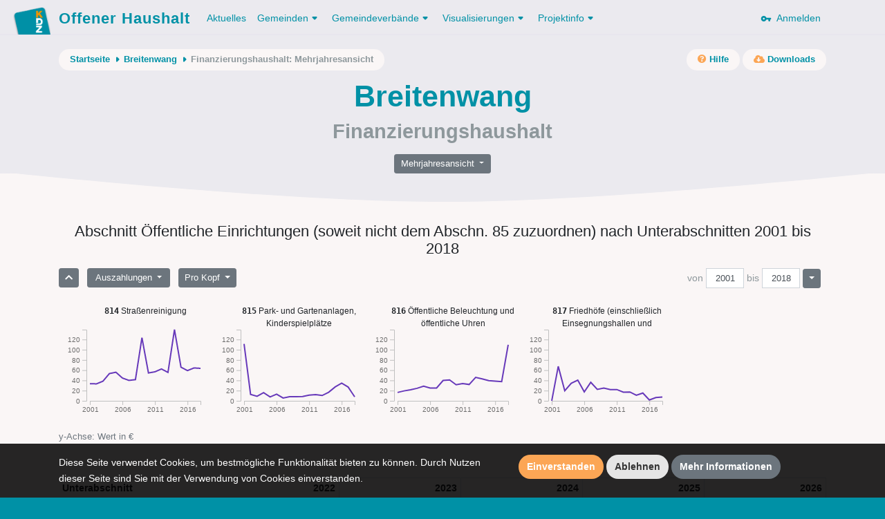

--- FILE ---
content_type: text/html; charset=UTF-8
request_url: https://offenerhaushalt.at/gemeinde/breitenwang/fhh/linechart/oeffentliche-einrichtungen-soweit-nicht-dem-abschn-85-zuzuordnen?jahr=2018&prokopf&ausgaben
body_size: 16938
content:
<!DOCTYPE html>
<html lang="en">
<head>
    <meta charset="utf-8">
    <meta http-equiv="X-UA-Compatible" content="IE=edge">
    <meta name="viewport" content="width=device-width, initial-scale=1, shrink-to-fit=no">
    <meta name="description" content="">
    <meta name="author" content="">
    <meta name="csrf-token" content="fnE2hvD4vov642cHPKe9kU9e2Sk6NLyp73DpSBtk">

    <link rel="apple-touch-icon" sizes="57x57" href="https://offenerhaushalt.at/img/favicons/apple-icon-57x57.png">
<link rel="apple-touch-icon" sizes="60x60" href="https://offenerhaushalt.at/img/favicons/apple-icon-60x60.png">
<link rel="apple-touch-icon" sizes="72x72" href="https://offenerhaushalt.at/img/favicons/apple-icon-72x72.png">
<link rel="apple-touch-icon" sizes="76x76" href="https://offenerhaushalt.at/img/favicons/apple-icon-76x76.png">
<link rel="apple-touch-icon" sizes="114x114" href="https://offenerhaushalt.at/img/favicons/apple-icon-114x114.png">
<link rel="apple-touch-icon" sizes="120x120" href="https://offenerhaushalt.at/img/favicons/apple-icon-120x120.png">
<link rel="apple-touch-icon" sizes="144x144" href="https://offenerhaushalt.at/img/favicons/apple-icon-144x144.png">
<link rel="apple-touch-icon" sizes="152x152" href="https://offenerhaushalt.at/img/favicons/apple-icon-152x152.png">
<link rel="apple-touch-icon" sizes="180x180" href="https://offenerhaushalt.at/img/favicons/apple-icon-180x180.png">
<link rel="icon" type="image/png" sizes="192x192"  href="https://offenerhaushalt.at/img/favicons/android-icon-192x192.png">
<link rel="icon" type="image/png" sizes="32x32" href="https://offenerhaushalt.at/img/favicons/favicon-32x32.png">
<link rel="icon" type="image/png" sizes="96x96" href="https://offenerhaushalt.at/img/favicons/favicon-96x96.png">
<link rel="icon" type="image/png" sizes="16x16" href="https://offenerhaushalt.at/img/favicons/favicon-16x16.png">
<link rel="manifest" href="https://offenerhaushalt.at/manifest.json">
<meta name="msapplication-TileColor" content="#ffffff">
<meta name="msapplication-TileImage" content="https://offenerhaushalt.at/img/favicons/ms-icon-144x144.png">
<meta name="theme-color" content="#ffffff">
        <title>Offener Haushalt | Finanzdaten aus dem öffentlichen Sektor in Österreich</title>

    <link rel="stylesheet" href="https://offenerhaushalt.at/css/app.css?id=6c6db2451cfc576383d3">
    <link rel="stylesheet" href="https://offenerhaushalt.at/css/vendor/fontawesome/all.min.css">

    <script src="https://offenerhaushalt.at/js/app.js?id=91e4de2ccdec2735142c"></script>
    </head>
<body class="gemeinde fhh fhh-linechart  is-gemeinde">
<header>
    <nav class="navbar navbar-expand-lg">
    <div class="container">
        <a class="navbar-brand" href="https://offenerhaushalt.at">
            <img title="KDZ - Zentrum für Verwaltungsforschung" src="https://offenerhaushalt.at/img/logos/logo_simple.png" />
            Offener Haushalt
        </a>
        <button class="navbar-toggler" type="button" data-toggle="collapse" data-target="#navbarSupportedContent" aria-controls="navbarSupportedContent" aria-expanded="false" aria-label="Toggle navigation">
            <span class="navbar-toggler-icon"></span>
        </button>

        <div class="collapse navbar-collapse" id="navbarSupportedContent">
            <!-- Left Side Of Navbar -->
            <ul class="navbar-nav mr-auto">
                                <li class="nav-item">
                    <a class="nav-link active" href="https://offenerhaushalt.at/news">Aktuelles</a>
                </li>
                <li class="nav-item dropdown">
                    <a href="https://offenerhaushalt.at/gemeinden" class="nav-link dropdown-toggle" id="navbarDropdown" role="button" data-toggle="dropdown" aria-haspopup="true" aria-expanded="false">Gemeinden<svg xmlns="http://www.w3.org/2000/svg" xmlns:xlink="http://www.w3.org/1999/xlink" width="18px" height="18px" viewBox="0 0 18 18" version="1.1" class="dropdown-arrow">
    <!-- Generator: Sketch 51 (57462) - http://www.bohemiancoding.com/sketch -->
    <title>Slice</title>
    <desc>Created with Sketch.</desc>
    <defs/>
    <g id="Page-1" stroke="none" stroke-width="1" fill="none" fill-rule="evenodd">
        <g id="arrow_drop_down-24px" transform="translate(-3.000000, -3.000000)">
            <polygon id="Shape" points="0 0 24 0 24 24 0 24"/>
            <path d="M8.71,11.71 L11.3,14.3 C11.69,14.69 12.32,14.69 12.71,14.3 L15.3,11.71 C15.93,11.08 15.48,10 14.59,10 L9.41,10 C8.52,10 8.08,11.08 8.71,11.71 Z" id="Shape" fill="#000000" fill-rule="nonzero"/>
        </g>
    </g>
</svg></a>
                    <div class="dropdown-menu" aria-labelledby="navbarDropdown">
                        <a class="dropdown-item" href="https://offenerhaushalt.at">Gemeinden</a>
                        <a class="dropdown-item" href="https://offenerhaushalt.at/3-komponenten-haushalt">3 Komponenten Haushalt</a>
                        <a class="dropdown-item secondary-item" href="https://offenerhaushalt.at/voranschlag">Voranschlag</a>
                        <a class="dropdown-item secondary-item" href="https://offenerhaushalt.at/rechnungsabschluss">Rechnungsabschluss</a>
                        <a class="dropdown-item secondary-item" href="https://offenerhaushalt.at/page/download">Daten herunterladen</a>
                        <a class="dropdown-item" href="https://offenerhaushalt.at/page/summierte-gemeindedaten">Summierte Gemeindedaten</a>
                        <a class="dropdown-item" href="https://offenerhaushalt.at/page/vergleichbarkeit">Vergleichbarkeit</a>
                        <a class="dropdown-item" href="https://offenerhaushalt.at/veröffentlichungspflicht">Veröffentlichungspflicht</a>
                    </div>
                </li>
                <li class="nav-item dropdown">
                    <a href="https://offenerhaushalt.at/gemeindeverbände" class="nav-link dropdown-toggle" id="navbarDropdown" role="button" data-toggle="dropdown" aria-haspopup="true" aria-expanded="false">Gemeindeverbände<svg xmlns="http://www.w3.org/2000/svg" xmlns:xlink="http://www.w3.org/1999/xlink" width="18px" height="18px" viewBox="0 0 18 18" version="1.1" class="dropdown-arrow">
    <!-- Generator: Sketch 51 (57462) - http://www.bohemiancoding.com/sketch -->
    <title>Slice</title>
    <desc>Created with Sketch.</desc>
    <defs/>
    <g id="Page-1" stroke="none" stroke-width="1" fill="none" fill-rule="evenodd">
        <g id="arrow_drop_down-24px" transform="translate(-3.000000, -3.000000)">
            <polygon id="Shape" points="0 0 24 0 24 24 0 24"/>
            <path d="M8.71,11.71 L11.3,14.3 C11.69,14.69 12.32,14.69 12.71,14.3 L15.3,11.71 C15.93,11.08 15.48,10 14.59,10 L9.41,10 C8.52,10 8.08,11.08 8.71,11.71 Z" id="Shape" fill="#000000" fill-rule="nonzero"/>
        </g>
    </g>
</svg></a>
                    <div class="dropdown-menu" aria-labelledby="navbarDropdown">

                        <a class="dropdown-item" href="https://offenerhaushalt.at/page/gemeindeverbande">Gemeindeverbände</a>
                        <a class="dropdown-item" href="https://offenerhaushalt.at/3-komponenten-haushalt-gemeindeverbände">3 Komponenten Haushalt</a>
                        <a class="dropdown-item secondary-item" href="https://offenerhaushalt.at/voranschlag-gemeindeverbände">Voranschlag</a>
                        <a class="dropdown-item secondary-item" href="https://offenerhaushalt.at/rechnungsabschluss-gemeindeverbände">Rechnungsabschluss</a>
                        <a class="dropdown-item secondary-item" href="https://offenerhaushalt.at/page/download-gemeindeverb%C3%A4nde">Daten herunterladen</a>
                        <a class="dropdown-item" href="https://offenerhaushalt.at/page/vergleichbarkeit-gemeindeverb%C3%A4nde">Vergleichbarkeit</a>
                    </div>
                </li>
                <li class="nav-item dropdown">
                    <a class="nav-link dropdown-toggle" href="https://offenerhaushalt.at/visualisierungen" id="navbarDropdown" role="button" data-toggle="dropdown" aria-haspopup="true" aria-expanded="false">
                        Visualisierungen<svg xmlns="http://www.w3.org/2000/svg" xmlns:xlink="http://www.w3.org/1999/xlink" width="18px" height="18px" viewBox="0 0 18 18" version="1.1" class="dropdown-arrow">
    <!-- Generator: Sketch 51 (57462) - http://www.bohemiancoding.com/sketch -->
    <title>Slice</title>
    <desc>Created with Sketch.</desc>
    <defs/>
    <g id="Page-1" stroke="none" stroke-width="1" fill="none" fill-rule="evenodd">
        <g id="arrow_drop_down-24px" transform="translate(-3.000000, -3.000000)">
            <polygon id="Shape" points="0 0 24 0 24 24 0 24"/>
            <path d="M8.71,11.71 L11.3,14.3 C11.69,14.69 12.32,14.69 12.71,14.3 L15.3,11.71 C15.93,11.08 15.48,10 14.59,10 L9.41,10 C8.52,10 8.08,11.08 8.71,11.71 Z" id="Shape" fill="#000000" fill-rule="nonzero"/>
        </g>
    </g>
</svg>
                    </a>
                    <div class="dropdown-menu" aria-labelledby="navbarDropdown">
                        <a class="dropdown-item" href="https://offenerhaushalt.at/visualisierungen">Übersicht der Visualisierungen</a>
                        
                        <a class="dropdown-item" href="https://offenerhaushalt.at/finanzierungshaushalt">Finanzierungshaushalt</a>
                        <a class="dropdown-item" href="https://offenerhaushalt.at/ergebnishaushalt">Ergebnishaushalt</a>
                        <a class="dropdown-item" href="https://offenerhaushalt.at/vermögenshaushalt">Vermögenshaushalt</a>
                        
                        <span class="dropdown-item-text">Spezielle Visualisierung für Gemeinden und Gemeindeverbände</span>
                        <a class="dropdown-item secondary-item" href="https://offenerhaushalt.at/page/mehrjahresansicht">Mehrjahresansicht</a>
                        
                        <span class="dropdown-item-text">Spezielle Visualisierung für Gemeinden</span>
                        <a class="dropdown-item secondary-item" href="https://offenerhaushalt.at/quicktest">KDZ Quicktest</a>
                        <a class="dropdown-item secondary-item" href="https://offenerhaushalt.at/förderbericht">Digitaler Förderbericht</a>
                        <a class="dropdown-item secondary-item" href="https://offenerhaushalt.at/subventionen">Subventions-Checker</a>
                        <a class="dropdown-item secondary-item" href="https://offenerhaushalt.at/infrastruktur">Infrastruktur-Checker</a>
                        <a class="dropdown-item secondary-item" href="https://offenerhaushalt.at/benchmarking">Benchmarking</a>
                        <hr>
                        <a class="dropdown-item" href="https://vrv97.offenerhaushalt.at/steuereuro">Steuereuro</a>
                    </div>
                </li>
                <li class="nav-item dropdown">
                    <a class="nav-link dropdown-toggle" href="https://offenerhaushalt.at/projektinfo" id="navbarDropdown" role="button" data-toggle="dropdown" aria-haspopup="true" aria-expanded="false">
                        Projektinfo<svg xmlns="http://www.w3.org/2000/svg" xmlns:xlink="http://www.w3.org/1999/xlink" width="18px" height="18px" viewBox="0 0 18 18" version="1.1" class="dropdown-arrow">
    <!-- Generator: Sketch 51 (57462) - http://www.bohemiancoding.com/sketch -->
    <title>Slice</title>
    <desc>Created with Sketch.</desc>
    <defs/>
    <g id="Page-1" stroke="none" stroke-width="1" fill="none" fill-rule="evenodd">
        <g id="arrow_drop_down-24px" transform="translate(-3.000000, -3.000000)">
            <polygon id="Shape" points="0 0 24 0 24 24 0 24"/>
            <path d="M8.71,11.71 L11.3,14.3 C11.69,14.69 12.32,14.69 12.71,14.3 L15.3,11.71 C15.93,11.08 15.48,10 14.59,10 L9.41,10 C8.52,10 8.08,11.08 8.71,11.71 Z" id="Shape" fill="#000000" fill-rule="nonzero"/>
        </g>
    </g>
</svg>
                    </a>
                    <div class="dropdown-menu" aria-labelledby="navbarDropdown">
                        <a class="dropdown-item" href="https://offenerhaushalt.at/projektinfo">Projektinfo</a>
                        <a class="dropdown-item" href="https://offenerhaushalt.at/english-information">English information</a>
                        <a class="dropdown-item" href="https://offenerhaushalt.at/faq">FAQ</a>
                        <a class="dropdown-item" href="https://offenerhaushalt.at/auszeichnungen">Auszeichnungen</a>
                    </div>
                </li>
                            </ul>

            <!-- Right Side Of Navbar -->
            <ul class="navbar-nav ml-auto">
                <!-- Authentication Links -->
                                <li class="nav-item">
                    <a class="nav-link" href="https://offenerhaushalt.at/login">
                        <svg xmlns="http://www.w3.org/2000/svg" width="24" height="24" viewBox="0 0 24 24" class="key"><path fill="none" d="M0 0h24v24H0V0z"/><path d="M12.65 10C11.7 7.31 8.9 5.5 5.77 6.12c-2.29.46-4.15 2.29-4.63 4.58C.32 14.57 3.26 18 7 18c2.61 0 4.83-1.67 5.65-4H17v2c0 1.1.9 2 2 2s2-.9 2-2v-2c1.1 0 2-.9 2-2s-.9-2-2-2h-8.35zM7 14c-1.1 0-2-.9-2-2s.9-2 2-2 2 .9 2 2-.9 2-2 2z"/></svg>
                        &nbsp;Anmelden
                    </a>
                </li>
                            </ul>
        </div>
    </div>
</nav>    <div class="page-header">

        <div class="page-header-content">

            <div class="container">
                <div class="row">
                    <div class="col">
                        <div class="secondary-nav-wrapper">
                            <nav aria-label="breadcrumb" class="float-left">
        <ol class="breadcrumb">
            <li class="breadcrumb-item">
                <a href="https://offenerhaushalt.at">Startseite</a>
                <svg xmlns="http://www.w3.org/2000/svg" xmlns:xlink="http://www.w3.org/1999/xlink" width="18px" height="18px" viewBox="0 0 18 18" version="1.1" class="crumb-arrow">
    <!-- Generator: Sketch 51 (57462) - http://www.bohemiancoding.com/sketch -->
    <title>Slice</title>
    <desc>Created with Sketch.</desc>
    <defs/>
    <g id="Page-1" stroke="none" stroke-width="1" fill="none" fill-rule="evenodd">
        <g id="arrow_right-24px" transform="translate(-3.000000, -3.000000)">
            <polygon id="Shape" points="0 0 24 0 24 24 0 24"/>
            <path d="M11.71,15.29 L14.3,12.7 C14.69,12.31 14.69,11.68 14.3,11.29 L11.71,8.7 C11.08,8.08 10,8.52 10,9.41 L10,14.58 C10,15.48 11.08,15.92 11.71,15.29 Z" id="Shape" fill="#000000" fill-rule="nonzero"/>
        </g>
    </g>
</svg>
            </li>
                                                <li class="breadcrumb-item">
                        <a href="https://offenerhaushalt.at/gemeinde/breitenwang">Breitenwang</a>
                        <svg xmlns="http://www.w3.org/2000/svg" xmlns:xlink="http://www.w3.org/1999/xlink" width="18px" height="18px" viewBox="0 0 18 18" version="1.1" class="crumb-arrow">
    <!-- Generator: Sketch 51 (57462) - http://www.bohemiancoding.com/sketch -->
    <title>Slice</title>
    <desc>Created with Sketch.</desc>
    <defs/>
    <g id="Page-1" stroke="none" stroke-width="1" fill="none" fill-rule="evenodd">
        <g id="arrow_right-24px" transform="translate(-3.000000, -3.000000)">
            <polygon id="Shape" points="0 0 24 0 24 24 0 24"/>
            <path d="M11.71,15.29 L14.3,12.7 C14.69,12.31 14.69,11.68 14.3,11.29 L11.71,8.7 C11.08,8.08 10,8.52 10,9.41 L10,14.58 C10,15.48 11.08,15.92 11.71,15.29 Z" id="Shape" fill="#000000" fill-rule="nonzero"/>
        </g>
    </g>
</svg>
                    </li>
                                                                <li class="breadcrumb-item" aria-current="page">Finanzierungshaushalt: Mehrjahresansicht</li>
                                    </ol>
    </nav>
                                <nav aria-label="secondary-actions" class="float-right">
        <ul class="secondary-links">
            <li class="secondary-link-item">
                <a href="https://offenerhaushalt.at/finanzierungshaushalt"><i class="fa fa-question-circle"></i><span class="link-text">&nbsp;Hilfe</span></a>
            </li>
        </ul>
                <ul class="secondary-links">
            <li class="secondary-link-item">
                <a href="https://offenerhaushalt.at/gemeinde/breitenwang/downloads"><i class="fa fa-cloud-download-alt"></i><span class="link-text">&nbsp;Downloads</span></a>
            </li>
        </ul>
            </nav>
                        </div>
                    </div>
                </div>

                    <div class="row">
        <div class="col">
            <h1>Breitenwang</h1>
            <h2>Finanzierungshaushalt</h2>
        </div>
    </div>
    <div class="d-flex justify-content-center">
        <div class="btn-group mt-3 visualization-navigation" role="group">
            <button id="btnGroupDrop1" type="button" class="btn btn-secondary btn-sm dropdown-toggle" data-toggle="dropdown" aria-haspopup="true" aria-expanded="false">
    Mehrjahresansicht
</button>
<div class="dropdown-menu view-links" aria-labelledby="btnGroupDrop1">
        <a href="https://offenerhaushalt.at/gemeinde/breitenwang/fhh/treemap/oeffentliche-einrichtungen-soweit-nicht-dem-abschn-85-zuzuordnen?jahr=2018&amp;prokopf" class="dropdown-item " data-view="treemap">Kacheln</a>
            <a href="https://offenerhaushalt.at/gemeinde/breitenwang/fhh/barchart/oeffentliche-einrichtungen-soweit-nicht-dem-abschn-85-zuzuordnen?jahr=2018&amp;prokopf" class="dropdown-item " data-view="barchart">Säulen</a>
            <a href="https://offenerhaushalt.at/gemeinde/breitenwang/fhh/table/oeffentliche-einrichtungen-soweit-nicht-dem-abschn-85-zuzuordnen?jahr=2018&amp;prokopf" class="dropdown-item " data-view="table">Tabelle</a>
            <a href="https://offenerhaushalt.at/gemeinde/breitenwang/fhh/linechart/oeffentliche-einrichtungen-soweit-nicht-dem-abschn-85-zuzuordnen?jahr=2018&amp;prokopf&amp;ausgaben" class="dropdown-item active disabled" data-view="linechart">Mehrjahresansicht</a>
    </div>
        </div>
    </div>
            </div>

        </div>

        <svg xmlns="http://www.w3.org/2000/svg" xmlns:xlink="http://www.w3.org/1999/xlink" width="1200px" height="42px" viewBox="0 0 1200 42" version="1.1" class="curve">
    <!-- Generator: Sketch 51 (57462) - http://www.bohemiancoding.com/sketch -->
    <title/>
    <desc>Offener Haushalt</desc>
    <defs/>
    <g id="Page-1" stroke="none" stroke-width="1" fill="none" fill-rule="evenodd">
        <path d="M0,-217.222656 L1200,-217.222656 L1200,0.77734375 C933.578993,28.2591146 733.578993,42 600,42 C466.421007,42 266.421007,28.2591146 0,0.77734375 L0,-217.222656 Z" id="Rectangle" fill="#E4EEEF"/>
    </g>
</svg>
    </div>
</header>
<div id="wrapper">
    <!-- Main Content -->
    <div id="content">

        <!-- Begin Page Content -->
        <div class="container">

            
            
                <div class="row">
    <div class="col">
            </div>
</div>    <div class="row">
        <div class="col">
            <h4 class="data-selection-text mb-3">Abschnitt Öffentliche Einrichtungen (soweit nicht dem Abschn. 85 zuzuordnen) nach Unterabschnitten 2001 bis 2018</h4>
        </div>
    </div>
    <div class="row">
        <div class="col">
            <div class="linechart-wrapper" id="linechart">
                <div class="visualization-controls">
                    <div class="btn-group view-controls-y mr-2" role="group" aria-label="Eine Ebene zurück">
                        <a href="https://offenerhaushalt.at/gemeinde/breitenwang/fhh/linechart/dienstleistungen?jahr=2018&amp;prokopf&amp;ausgaben" class="btn btn-sm btn-secondary " data-ans="dienstleistungen"><i class="fa fa-chevron-up"></i></a>
                    </div>
                    <div class="btn-group mr-2 direction-control" role="group">
                        <button id="btnGroupDrop2" type="button" class="btn btn-secondary btn-sm dropdown-toggle" data-toggle="dropdown" aria-haspopup="true" aria-expanded="false">
                            Auszahlungen
                        </button>
                        <div class="dropdown-menu view-controls-y" aria-labelledby="btnGroupDrop2">
                            <a href="https://offenerhaushalt.at/gemeinde/breitenwang/fhh/linechart/oeffentliche-einrichtungen-soweit-nicht-dem-abschn-85-zuzuordnen?jahr=2018&amp;prokopf&amp;ausgaben" class="dropdown-item active disabled" data-direction="ausgaben">Auszahlungen</a>
                            <a href="https://offenerhaushalt.at/gemeinde/breitenwang/fhh/linechart/oeffentliche-einrichtungen-soweit-nicht-dem-abschn-85-zuzuordnen?jahr=2018&amp;prokopf&amp;einnahmen" class="dropdown-item " data-direction="einnahmen">Einzahlungen</a>
                            <a href="https://offenerhaushalt.at/gemeinde/breitenwang/fhh/linechart/oeffentliche-einrichtungen-soweit-nicht-dem-abschn-85-zuzuordnen?jahr=2018&amp;prokopf&amp;saldo" class="dropdown-item " data-direction="saldo">Saldo</a>
                        </div>
                    </div>
                    <div class="btn-group mr-2 value-type-control" role="group">
                        <button id="btnGroupDrop3" type="button" class="btn btn-secondary btn-sm dropdown-toggle" data-toggle="dropdown" aria-haspopup="true" aria-expanded="false">
                            Pro Kopf
                        </button>
                        <div class="dropdown-menu view-controls-y" aria-labelledby="btnGroupDrop3">
                            <a href="https://offenerhaushalt.at/gemeinde/breitenwang/fhh/linechart/oeffentliche-einrichtungen-soweit-nicht-dem-abschn-85-zuzuordnen?jahr=2018&amp;ausgaben" class="dropdown-item " data-value-type="absolut">Absolut</a>
                            <a href="https://offenerhaushalt.at/gemeinde/breitenwang/fhh/linechart/oeffentliche-einrichtungen-soweit-nicht-dem-abschn-85-zuzuordnen?jahr=2018&amp;prokopf&amp;ausgaben" class="dropdown-item active disabled" data-value-type="prokopf">Pro Kopf</a>
                        </div>
                    </div>
                    <div class="year-navigation">
                        <div class="btn-group year-range-inputs">
                            <span class="from-to-label">von</span><input id="inputFromYear" autocomplete="off" class="form-control form-control-sm" value="2001"><span class="from-to-label">bis</span><input id="inputToYear" autocomplete="off" class="form-control form-control-sm" value="2018">
                        </div>
                        <div class="btn-group mr-2 year-range-control" role="group">
                            <button id="btnYearRangeDrop" type="button" class="btn btn-secondary btn-sm dropdown-toggle" data-toggle="dropdown" aria-haspopup="true" aria-expanded="false"></button>
                            <div class="dropdown-menu dropdown-menu-right view-controls-y" aria-labelledby="btnYearRangeDrop">
                                <a href="#" class="dropdown-item" data-lastn="3">letzte 3 Jahre</a>
                                <a href="#" class="dropdown-item" data-lastn="5">letzte 5 Jahre</a>
                                <a href="#" class="dropdown-item" data-lastn="10">letzte 10 Jahre</a>
                                <a href="#" class="dropdown-item" data-lastn="*">alle Jahre</a>
                            </div>
                        </div>
                    </div>
                </div>
                <div class="mt-3 linechart">
                    <!-- visual representation -->
                </div>
                <div class="mb-5 help-text">
                    <small class="text-muted y-axis-label-text">y-Achse: Wert in Millionen €</small>
                </div>
                <div class="my-3 ans-table-wrapper table-responsive">
                    <table class="table table-sm ans-table table-bordered year-count-x">
    <thead>
    <tr>
        <th class="name">Unterabschnitt</th>
                    <th class="year js-year-filterable" data-year="2001">2001</th>
                    <th class="year js-year-filterable" data-year="2002">2002</th>
                    <th class="year js-year-filterable" data-year="2003">2003</th>
                    <th class="year js-year-filterable" data-year="2004">2004</th>
                    <th class="year js-year-filterable" data-year="2005">2005</th>
                    <th class="year js-year-filterable" data-year="2006">2006</th>
                    <th class="year js-year-filterable" data-year="2007">2007</th>
                    <th class="year js-year-filterable" data-year="2008">2008</th>
                    <th class="year js-year-filterable" data-year="2009">2009</th>
                    <th class="year js-year-filterable" data-year="2010">2010</th>
                    <th class="year js-year-filterable" data-year="2011">2011</th>
                    <th class="year js-year-filterable" data-year="2012">2012</th>
                    <th class="year js-year-filterable" data-year="2013">2013</th>
                    <th class="year js-year-filterable" data-year="2014">2014</th>
                    <th class="year js-year-filterable" data-year="2015">2015</th>
                    <th class="year js-year-filterable" data-year="2016">2016</th>
                    <th class="year js-year-filterable" data-year="2017">2017</th>
                    <th class="year js-year-filterable" data-year="2018">2018</th>
                    <th class="year js-year-filterable" data-year="2019">2019</th>
                    <th class="year js-year-filterable" data-year="2020">2020</th>
                    <th class="year js-year-filterable" data-year="2021">2021</th>
                    <th class="year js-year-filterable" data-year="2022">2022</th>
                    <th class="year js-year-filterable" data-year="2023">2023</th>
                    <th class="year js-year-filterable" data-year="2024">2024</th>
                    <th class="year js-year-filterable" data-year="2025">2025</th>
                    <th class="year js-year-filterable" data-year="2026">2026</th>
            </tr>
    </thead>
    <tbody>
                    <tr>
                <th class="ans">
                                            <a title="Straßenreinigung" href="https://offenerhaushalt.at/gemeinde/breitenwang/fhh/linechart/strassenreinigung?jahr=2018&amp;prokopf&amp;ausgaben" data-ans="strassenreinigung"><span style="background-color: #6739ba" class="ans-id level-3">814</span><span class="ans-name">Straßenreinigung</span></a>
                                    </th>
                                                        <td class="value no-curr js-year-filterable" data-year="2001">
                        <table class="inner">
                            <tr>
                                <td class="r none"></td>
                                <td class="v">33,60</td>
                            </tr>
                        </table>
                    </td>
                                                        <td class="value no-curr js-year-filterable" data-year="2002">
                        <table class="inner">
                            <tr>
                                <td class="r neg">-1,20</td>
                                <td class="v">33,21</td>
                            </tr>
                        </table>
                    </td>
                                                        <td class="value no-curr js-year-filterable" data-year="2003">
                        <table class="inner">
                            <tr>
                                <td class="r pos">15,40</td>
                                <td class="v">38,31</td>
                            </tr>
                        </table>
                    </td>
                                                        <td class="value no-curr js-year-filterable" data-year="2004">
                        <table class="inner">
                            <tr>
                                <td class="r pos">39,20</td>
                                <td class="v">53,33</td>
                            </tr>
                        </table>
                    </td>
                                                        <td class="value no-curr js-year-filterable" data-year="2005">
                        <table class="inner">
                            <tr>
                                <td class="r pos">4,90</td>
                                <td class="v">55,95</td>
                            </tr>
                        </table>
                    </td>
                                                        <td class="value no-curr js-year-filterable" data-year="2006">
                        <table class="inner">
                            <tr>
                                <td class="r neg">-20,30</td>
                                <td class="v">44,60</td>
                            </tr>
                        </table>
                    </td>
                                                        <td class="value no-curr js-year-filterable" data-year="2007">
                        <table class="inner">
                            <tr>
                                <td class="r neg">-10,30</td>
                                <td class="v">39,99</td>
                            </tr>
                        </table>
                    </td>
                                                        <td class="value no-curr js-year-filterable" data-year="2008">
                        <table class="inner">
                            <tr>
                                <td class="r pos">3,70</td>
                                <td class="v">41,46</td>
                            </tr>
                        </table>
                    </td>
                                                        <td class="value no-curr js-year-filterable" data-year="2009">
                        <table class="inner">
                            <tr>
                                <td class="r pos">198,00</td>
                                <td class="v">123,57</td>
                            </tr>
                        </table>
                    </td>
                                                        <td class="value no-curr js-year-filterable" data-year="2010">
                        <table class="inner">
                            <tr>
                                <td class="r neg">-55,90</td>
                                <td class="v">54,55</td>
                            </tr>
                        </table>
                    </td>
                                                        <td class="value no-curr js-year-filterable" data-year="2011">
                        <table class="inner">
                            <tr>
                                <td class="r pos">4,10</td>
                                <td class="v">56,80</td>
                            </tr>
                        </table>
                    </td>
                                                        <td class="value no-curr js-year-filterable" data-year="2012">
                        <table class="inner">
                            <tr>
                                <td class="r pos">9,80</td>
                                <td class="v">62,34</td>
                            </tr>
                        </table>
                    </td>
                                                        <td class="value no-curr js-year-filterable" data-year="2013">
                        <table class="inner">
                            <tr>
                                <td class="r neg">-10,80</td>
                                <td class="v">55,63</td>
                            </tr>
                        </table>
                    </td>
                                                        <td class="value no-curr js-year-filterable" data-year="2014">
                        <table class="inner">
                            <tr>
                                <td class="r pos">150,40</td>
                                <td class="v">139,29</td>
                            </tr>
                        </table>
                    </td>
                                                        <td class="value no-curr js-year-filterable" data-year="2015">
                        <table class="inner">
                            <tr>
                                <td class="r neg">-52,70</td>
                                <td class="v">65,84</td>
                            </tr>
                        </table>
                    </td>
                                                        <td class="value no-curr js-year-filterable" data-year="2016">
                        <table class="inner">
                            <tr>
                                <td class="r neg">-10,10</td>
                                <td class="v">59,16</td>
                            </tr>
                        </table>
                    </td>
                                                        <td class="value no-curr js-year-filterable" data-year="2017">
                        <table class="inner">
                            <tr>
                                <td class="r pos">8,80</td>
                                <td class="v">64,36</td>
                            </tr>
                        </table>
                    </td>
                                                        <td class="value no-curr js-year-filterable" data-year="2018">
                        <table class="inner">
                            <tr>
                                <td class="r neg">-1,30</td>
                                <td class="v">63,55</td>
                            </tr>
                        </table>
                    </td>
                                                        <td class="value no-curr js-year-filterable" data-year="2019">
                        <table class="inner">
                            <tr>
                                <td class="r pos">167,00</td>
                                <td class="v">169,67</td>
                            </tr>
                        </table>
                    </td>
                                                        <td class="value no-curr js-year-filterable" data-year="2020">
                        <table class="inner">
                            <tr>
                                <td class="r neg">-39,20</td>
                                <td class="v">103,13</td>
                            </tr>
                        </table>
                    </td>
                                                        <td class="value no-curr js-year-filterable" data-year="2021">
                        <table class="inner">
                            <tr>
                                <td class="r neg">-4,20</td>
                                <td class="v">98,76</td>
                            </tr>
                        </table>
                    </td>
                                                        <td class="value no-curr js-year-filterable" data-year="2022">
                        <table class="inner">
                            <tr>
                                <td class="r neg">-8,00</td>
                                <td class="v">90,87</td>
                            </tr>
                        </table>
                    </td>
                                                        <td class="value no-curr js-year-filterable" data-year="2023">
                        <table class="inner">
                            <tr>
                                <td class="r pos">189,30</td>
                                <td class="v">262,92</td>
                            </tr>
                        </table>
                    </td>
                                                        <td class="value no-curr js-year-filterable" data-year="2024">
                        <table class="inner">
                            <tr>
                                <td class="r neg">-72,40</td>
                                <td class="v">72,44</td>
                            </tr>
                        </table>
                    </td>
                                                        <td class="value no-curr js-year-filterable" data-year="2025">
                        <table class="inner">
                            <tr>
                                <td class="r pos">19,80</td>
                                <td class="v">86,80</td>
                            </tr>
                        </table>
                    </td>
                                                        <td class="value no-curr js-year-filterable" data-year="2026">
                        <table class="inner">
                            <tr>
                                <td class="r pos">42,50</td>
                                <td class="v">123,68</td>
                            </tr>
                        </table>
                    </td>
                            </tr>
                    <tr>
                <th class="ans">
                                            <a title="Park- und Gartenanlagen, Kinderspielplätze" href="https://offenerhaushalt.at/gemeinde/breitenwang/fhh/linechart/park-und-gartenanlagen-kinderspielplaetze?jahr=2018&amp;prokopf&amp;ausgaben" data-ans="park-und-gartenanlagen-kinderspielplaetze"><span style="background-color: #6739ba" class="ans-id level-3">815</span><span class="ans-name">Park- und Gartenanlagen, Kinderspie...</span></a>
                                    </th>
                                                        <td class="value no-curr js-year-filterable" data-year="2001">
                        <table class="inner">
                            <tr>
                                <td class="r none"></td>
                                <td class="v">111,32</td>
                            </tr>
                        </table>
                    </td>
                                                        <td class="value no-curr js-year-filterable" data-year="2002">
                        <table class="inner">
                            <tr>
                                <td class="r neg">-88,70</td>
                                <td class="v">12,58</td>
                            </tr>
                        </table>
                    </td>
                                                        <td class="value no-curr js-year-filterable" data-year="2003">
                        <table class="inner">
                            <tr>
                                <td class="r neg">-28,70</td>
                                <td class="v">8,97</td>
                            </tr>
                        </table>
                    </td>
                                                        <td class="value no-curr js-year-filterable" data-year="2004">
                        <table class="inner">
                            <tr>
                                <td class="r pos">77,50</td>
                                <td class="v">15,92</td>
                            </tr>
                        </table>
                    </td>
                                                        <td class="value no-curr js-year-filterable" data-year="2005">
                        <table class="inner">
                            <tr>
                                <td class="r neg">-51,80</td>
                                <td class="v">7,68</td>
                            </tr>
                        </table>
                    </td>
                                                        <td class="value no-curr js-year-filterable" data-year="2006">
                        <table class="inner">
                            <tr>
                                <td class="r pos">69,50</td>
                                <td class="v">13,02</td>
                            </tr>
                        </table>
                    </td>
                                                        <td class="value no-curr js-year-filterable" data-year="2007">
                        <table class="inner">
                            <tr>
                                <td class="r neg">-57,90</td>
                                <td class="v">5,48</td>
                            </tr>
                        </table>
                    </td>
                                                        <td class="value no-curr js-year-filterable" data-year="2008">
                        <table class="inner">
                            <tr>
                                <td class="r pos">45,60</td>
                                <td class="v">7,98</td>
                            </tr>
                        </table>
                    </td>
                                                        <td class="value no-curr js-year-filterable" data-year="2009">
                        <table class="inner">
                            <tr>
                                <td class="r pos">3,00</td>
                                <td class="v">8,22</td>
                            </tr>
                        </table>
                    </td>
                                                        <td class="value no-curr js-year-filterable" data-year="2010">
                        <table class="inner">
                            <tr>
                                <td class="r pos">3,40</td>
                                <td class="v">8,50</td>
                            </tr>
                        </table>
                    </td>
                                                        <td class="value no-curr js-year-filterable" data-year="2011">
                        <table class="inner">
                            <tr>
                                <td class="r pos">32,80</td>
                                <td class="v">11,29</td>
                            </tr>
                        </table>
                    </td>
                                                        <td class="value no-curr js-year-filterable" data-year="2012">
                        <table class="inner">
                            <tr>
                                <td class="r pos">7,60</td>
                                <td class="v">12,15</td>
                            </tr>
                        </table>
                    </td>
                                                        <td class="value no-curr js-year-filterable" data-year="2013">
                        <table class="inner">
                            <tr>
                                <td class="r neg">-14,50</td>
                                <td class="v">10,39</td>
                            </tr>
                        </table>
                    </td>
                                                        <td class="value no-curr js-year-filterable" data-year="2014">
                        <table class="inner">
                            <tr>
                                <td class="r pos">61,60</td>
                                <td class="v">16,79</td>
                            </tr>
                        </table>
                    </td>
                                                        <td class="value no-curr js-year-filterable" data-year="2015">
                        <table class="inner">
                            <tr>
                                <td class="r pos">62,10</td>
                                <td class="v">27,22</td>
                            </tr>
                        </table>
                    </td>
                                                        <td class="value no-curr js-year-filterable" data-year="2016">
                        <table class="inner">
                            <tr>
                                <td class="r pos">27,00</td>
                                <td class="v">34,58</td>
                            </tr>
                        </table>
                    </td>
                                                        <td class="value no-curr js-year-filterable" data-year="2017">
                        <table class="inner">
                            <tr>
                                <td class="r neg">-22,20</td>
                                <td class="v">26,92</td>
                            </tr>
                        </table>
                    </td>
                                                        <td class="value no-curr js-year-filterable" data-year="2018">
                        <table class="inner">
                            <tr>
                                <td class="r neg">-71,00</td>
                                <td class="v">7,82</td>
                            </tr>
                        </table>
                    </td>
                                                        <td class="value no-curr js-year-filterable" data-year="2019">
                        <table class="inner">
                            <tr>
                                <td class="r pos">97,70</td>
                                <td class="v">15,46</td>
                            </tr>
                        </table>
                    </td>
                                                        <td class="value no-curr js-year-filterable" data-year="2020">
                        <table class="inner">
                            <tr>
                                <td class="r neg">-35,80</td>
                                <td class="v">9,92</td>
                            </tr>
                        </table>
                    </td>
                                                        <td class="value no-curr js-year-filterable" data-year="2021">
                        <table class="inner">
                            <tr>
                                <td class="r pos">528,00</td>
                                <td class="v">62,30</td>
                            </tr>
                        </table>
                    </td>
                                                        <td class="value no-curr js-year-filterable" data-year="2022">
                        <table class="inner">
                            <tr>
                                <td class="r neg">-86,20</td>
                                <td class="v">8,58</td>
                            </tr>
                        </table>
                    </td>
                                                        <td class="value no-curr js-year-filterable" data-year="2023">
                        <table class="inner">
                            <tr>
                                <td class="r pos">50,30</td>
                                <td class="v">12,90</td>
                            </tr>
                        </table>
                    </td>
                                                        <td class="value no-curr js-year-filterable" data-year="2024">
                        <table class="inner">
                            <tr>
                                <td class="r neg">-28,40</td>
                                <td class="v">9,24</td>
                            </tr>
                        </table>
                    </td>
                                                        <td class="value no-curr js-year-filterable" data-year="2025">
                        <table class="inner">
                            <tr>
                                <td class="r pos">139,70</td>
                                <td class="v">22,15</td>
                            </tr>
                        </table>
                    </td>
                                                        <td class="value no-curr js-year-filterable" data-year="2026">
                        <table class="inner">
                            <tr>
                                <td class="r neg">-1,10</td>
                                <td class="v">21,90</td>
                            </tr>
                        </table>
                    </td>
                            </tr>
                    <tr>
                <th class="ans">
                                            <a title="Öffentliche Beleuchtung und öffentliche Uhren" href="https://offenerhaushalt.at/gemeinde/breitenwang/fhh/linechart/oeffentliche-beleuchtung-und-oeffentliche-uhren?jahr=2018&amp;prokopf&amp;ausgaben" data-ans="oeffentliche-beleuchtung-und-oeffentliche-uhren"><span style="background-color: #6739ba" class="ans-id level-3">816</span><span class="ans-name">Öffentliche Beleuchtung und öffentl...</span></a>
                                    </th>
                                                        <td class="value no-curr js-year-filterable" data-year="2001">
                        <table class="inner">
                            <tr>
                                <td class="r none"></td>
                                <td class="v">16,41</td>
                            </tr>
                        </table>
                    </td>
                                                        <td class="value no-curr js-year-filterable" data-year="2002">
                        <table class="inner">
                            <tr>
                                <td class="r pos">18,50</td>
                                <td class="v">19,45</td>
                            </tr>
                        </table>
                    </td>
                                                        <td class="value no-curr js-year-filterable" data-year="2003">
                        <table class="inner">
                            <tr>
                                <td class="r pos">11,50</td>
                                <td class="v">21,68</td>
                            </tr>
                        </table>
                    </td>
                                                        <td class="value no-curr js-year-filterable" data-year="2004">
                        <table class="inner">
                            <tr>
                                <td class="r pos">13,00</td>
                                <td class="v">24,50</td>
                            </tr>
                        </table>
                    </td>
                                                        <td class="value no-curr js-year-filterable" data-year="2005">
                        <table class="inner">
                            <tr>
                                <td class="r pos">16,80</td>
                                <td class="v">28,61</td>
                            </tr>
                        </table>
                    </td>
                                                        <td class="value no-curr js-year-filterable" data-year="2006">
                        <table class="inner">
                            <tr>
                                <td class="r neg">-12,90</td>
                                <td class="v">24,93</td>
                            </tr>
                        </table>
                    </td>
                                                        <td class="value no-curr js-year-filterable" data-year="2007">
                        <table class="inner">
                            <tr>
                                <td class="r pos">0,50</td>
                                <td class="v">25,05</td>
                            </tr>
                        </table>
                    </td>
                                                        <td class="value no-curr js-year-filterable" data-year="2008">
                        <table class="inner">
                            <tr>
                                <td class="r pos">59,20</td>
                                <td class="v">39,88</td>
                            </tr>
                        </table>
                    </td>
                                                        <td class="value no-curr js-year-filterable" data-year="2009">
                        <table class="inner">
                            <tr>
                                <td class="r pos">2,90</td>
                                <td class="v">41,03</td>
                            </tr>
                        </table>
                    </td>
                                                        <td class="value no-curr js-year-filterable" data-year="2010">
                        <table class="inner">
                            <tr>
                                <td class="r neg">-23,50</td>
                                <td class="v">31,40</td>
                            </tr>
                        </table>
                    </td>
                                                        <td class="value no-curr js-year-filterable" data-year="2011">
                        <table class="inner">
                            <tr>
                                <td class="r pos">7,10</td>
                                <td class="v">33,64</td>
                            </tr>
                        </table>
                    </td>
                                                        <td class="value no-curr js-year-filterable" data-year="2012">
                        <table class="inner">
                            <tr>
                                <td class="r neg">-4,80</td>
                                <td class="v">32,02</td>
                            </tr>
                        </table>
                    </td>
                                                        <td class="value no-curr js-year-filterable" data-year="2013">
                        <table class="inner">
                            <tr>
                                <td class="r pos">43,50</td>
                                <td class="v">45,96</td>
                            </tr>
                        </table>
                    </td>
                                                        <td class="value no-curr js-year-filterable" data-year="2014">
                        <table class="inner">
                            <tr>
                                <td class="r neg">-6,80</td>
                                <td class="v">42,84</td>
                            </tr>
                        </table>
                    </td>
                                                        <td class="value no-curr js-year-filterable" data-year="2015">
                        <table class="inner">
                            <tr>
                                <td class="r neg">-7,50</td>
                                <td class="v">39,61</td>
                            </tr>
                        </table>
                    </td>
                                                        <td class="value no-curr js-year-filterable" data-year="2016">
                        <table class="inner">
                            <tr>
                                <td class="r neg">-2,70</td>
                                <td class="v">38,56</td>
                            </tr>
                        </table>
                    </td>
                                                        <td class="value no-curr js-year-filterable" data-year="2017">
                        <table class="inner">
                            <tr>
                                <td class="r neg">-2,60</td>
                                <td class="v">37,56</td>
                            </tr>
                        </table>
                    </td>
                                                        <td class="value no-curr js-year-filterable" data-year="2018">
                        <table class="inner">
                            <tr>
                                <td class="r pos">192,20</td>
                                <td class="v">109,76</td>
                            </tr>
                        </table>
                    </td>
                                                        <td class="value no-curr js-year-filterable" data-year="2019">
                        <table class="inner">
                            <tr>
                                <td class="r neg">-42,00</td>
                                <td class="v">63,71</td>
                            </tr>
                        </table>
                    </td>
                                                        <td class="value no-curr js-year-filterable" data-year="2020">
                        <table class="inner">
                            <tr>
                                <td class="r pos">40,90</td>
                                <td class="v">89,74</td>
                            </tr>
                        </table>
                    </td>
                                                        <td class="value no-curr js-year-filterable" data-year="2021">
                        <table class="inner">
                            <tr>
                                <td class="r neg">-82,40</td>
                                <td class="v">15,79</td>
                            </tr>
                        </table>
                    </td>
                                                        <td class="value no-curr js-year-filterable" data-year="2022">
                        <table class="inner">
                            <tr>
                                <td class="r neg">-20,80</td>
                                <td class="v">12,51</td>
                            </tr>
                        </table>
                    </td>
                                                        <td class="value no-curr js-year-filterable" data-year="2023">
                        <table class="inner">
                            <tr>
                                <td class="r pos">7,00</td>
                                <td class="v">13,38</td>
                            </tr>
                        </table>
                    </td>
                                                        <td class="value no-curr js-year-filterable" data-year="2024">
                        <table class="inner">
                            <tr>
                                <td class="r pos">43,90</td>
                                <td class="v">19,25</td>
                            </tr>
                        </table>
                    </td>
                                                        <td class="value no-curr js-year-filterable" data-year="2025">
                        <table class="inner">
                            <tr>
                                <td class="r pos">121,80</td>
                                <td class="v">42,70</td>
                            </tr>
                        </table>
                    </td>
                                                        <td class="value no-curr js-year-filterable" data-year="2026">
                        <table class="inner">
                            <tr>
                                <td class="r neg">-13,70</td>
                                <td class="v">36,84</td>
                            </tr>
                        </table>
                    </td>
                            </tr>
                    <tr>
                <th class="ans">
                                            <a title="Friedhöfe (einschließlich Einsegnungshallen und Krematorien)" href="https://offenerhaushalt.at/gemeinde/breitenwang/fhh/linechart/friedhoefe-einschliesslich-einsegnungshallen-und-krematorien?jahr=2018&amp;prokopf&amp;ausgaben" data-ans="friedhoefe-einschliesslich-einsegnungshallen-und-krematorien"><span style="background-color: #6739ba" class="ans-id level-3">817</span><span class="ans-name">Friedhöfe (einschließlich Einsegnun...</span></a>
                                    </th>
                                                        <td class="value no-curr js-year-filterable" data-year="2001">
                        <table class="inner">
                            <tr>
                                <td class="r none"></td>
                                <td class="v">0,00</td>
                            </tr>
                        </table>
                    </td>
                                                        <td class="value no-curr js-year-filterable" data-year="2002">
                        <table class="inner">
                            <tr>
                                <td class="r none"></td>
                                <td class="v">67,44</td>
                            </tr>
                        </table>
                    </td>
                                                        <td class="value no-curr js-year-filterable" data-year="2003">
                        <table class="inner">
                            <tr>
                                <td class="r neg">-70,90</td>
                                <td class="v">19,62</td>
                            </tr>
                        </table>
                    </td>
                                                        <td class="value no-curr js-year-filterable" data-year="2004">
                        <table class="inner">
                            <tr>
                                <td class="r pos">75,90</td>
                                <td class="v">34,51</td>
                            </tr>
                        </table>
                    </td>
                                                        <td class="value no-curr js-year-filterable" data-year="2005">
                        <table class="inner">
                            <tr>
                                <td class="r pos">17,40</td>
                                <td class="v">40,51</td>
                            </tr>
                        </table>
                    </td>
                                                        <td class="value no-curr js-year-filterable" data-year="2006">
                        <table class="inner">
                            <tr>
                                <td class="r neg">-56,60</td>
                                <td class="v">17,58</td>
                            </tr>
                        </table>
                    </td>
                                                        <td class="value no-curr js-year-filterable" data-year="2007">
                        <table class="inner">
                            <tr>
                                <td class="r pos">106,10</td>
                                <td class="v">36,23</td>
                            </tr>
                        </table>
                    </td>
                                                        <td class="value no-curr js-year-filterable" data-year="2008">
                        <table class="inner">
                            <tr>
                                <td class="r neg">-38,40</td>
                                <td class="v">22,32</td>
                            </tr>
                        </table>
                    </td>
                                                        <td class="value no-curr js-year-filterable" data-year="2009">
                        <table class="inner">
                            <tr>
                                <td class="r pos">11,70</td>
                                <td class="v">24,93</td>
                            </tr>
                        </table>
                    </td>
                                                        <td class="value no-curr js-year-filterable" data-year="2010">
                        <table class="inner">
                            <tr>
                                <td class="r neg">-12,00</td>
                                <td class="v">21,94</td>
                            </tr>
                        </table>
                    </td>
                                                        <td class="value no-curr js-year-filterable" data-year="2011">
                        <table class="inner">
                            <tr>
                                <td class="r pos">0,60</td>
                                <td class="v">22,07</td>
                            </tr>
                        </table>
                    </td>
                                                        <td class="value no-curr js-year-filterable" data-year="2012">
                        <table class="inner">
                            <tr>
                                <td class="r neg">-23,50</td>
                                <td class="v">16,89</td>
                            </tr>
                        </table>
                    </td>
                                                        <td class="value no-curr js-year-filterable" data-year="2013">
                        <table class="inner">
                            <tr>
                                <td class="r pos">2,80</td>
                                <td class="v">17,36</td>
                            </tr>
                        </table>
                    </td>
                                                        <td class="value no-curr js-year-filterable" data-year="2014">
                        <table class="inner">
                            <tr>
                                <td class="r neg">-37,60</td>
                                <td class="v">10,83</td>
                            </tr>
                        </table>
                    </td>
                                                        <td class="value no-curr js-year-filterable" data-year="2015">
                        <table class="inner">
                            <tr>
                                <td class="r pos">41,00</td>
                                <td class="v">15,27</td>
                            </tr>
                        </table>
                    </td>
                                                        <td class="value no-curr js-year-filterable" data-year="2016">
                        <table class="inner">
                            <tr>
                                <td class="r neg">-88,70</td>
                                <td class="v">1,73</td>
                            </tr>
                        </table>
                    </td>
                                                        <td class="value no-curr js-year-filterable" data-year="2017">
                        <table class="inner">
                            <tr>
                                <td class="r pos">270,50</td>
                                <td class="v">6,41</td>
                            </tr>
                        </table>
                    </td>
                                                        <td class="value no-curr js-year-filterable" data-year="2018">
                        <table class="inner">
                            <tr>
                                <td class="r pos">17,50</td>
                                <td class="v">7,53</td>
                            </tr>
                        </table>
                    </td>
                                                        <td class="value no-curr js-year-filterable" data-year="2019">
                        <table class="inner">
                            <tr>
                                <td class="r pos">39,70</td>
                                <td class="v">10,52</td>
                            </tr>
                        </table>
                    </td>
                                                        <td class="value no-curr js-year-filterable" data-year="2020">
                        <table class="inner">
                            <tr>
                                <td class="r neg">-29,10</td>
                                <td class="v">7,46</td>
                            </tr>
                        </table>
                    </td>
                                                        <td class="value no-curr js-year-filterable" data-year="2021">
                        <table class="inner">
                            <tr>
                                <td class="r pos">39,90</td>
                                <td class="v">10,44</td>
                            </tr>
                        </table>
                    </td>
                                                        <td class="value no-curr js-year-filterable" data-year="2022">
                        <table class="inner">
                            <tr>
                                <td class="r neg">-0,10</td>
                                <td class="v">10,43</td>
                            </tr>
                        </table>
                    </td>
                                                        <td class="value no-curr js-year-filterable" data-year="2023">
                        <table class="inner">
                            <tr>
                                <td class="r pos">24,50</td>
                                <td class="v">12,99</td>
                            </tr>
                        </table>
                    </td>
                                                        <td class="value no-curr js-year-filterable" data-year="2024">
                        <table class="inner">
                            <tr>
                                <td class="r neg">-11,50</td>
                                <td class="v">11,50</td>
                            </tr>
                        </table>
                    </td>
                                                        <td class="value no-curr js-year-filterable" data-year="2025">
                        <table class="inner">
                            <tr>
                                <td class="r pos">8,70</td>
                                <td class="v">12,50</td>
                            </tr>
                        </table>
                    </td>
                                                        <td class="value no-curr js-year-filterable" data-year="2026">
                        <table class="inner">
                            <tr>
                                <td class="r pos">5,20</td>
                                <td class="v">13,15</td>
                            </tr>
                        </table>
                    </td>
                            </tr>
            </tbody>
</table>                </div>
            </div>
        </div>
    </div>

        </div>
        <!-- /.container-fluid -->

    </div>
    <!-- End of Main Content -->
</div>
<!-- End of Content Wrapper -->
<footer>
    <div class="page-footer">
        <svg xmlns="http://www.w3.org/2000/svg" xmlns:xlink="http://www.w3.org/1999/xlink" width="1200px" height="80px" viewBox="0 0 1200 80" version="1.1" class="curve r-180">
    <!-- Generator: Sketch 51 (57462) - http://www.bohemiancoding.com/sketch -->
    <title/>
    <desc>Offener Haushalt</desc>
    <defs/>
    <g id="Page-1" stroke="none" stroke-width="1" fill="none" fill-rule="evenodd">
        <path d="M0,-149 L1200,-149 L1200,1 C933.469618,53.5598958 733.469618,79.8398438 600,79.8398438 C466.530382,79.8398438 266.530382,53.5598958 0,1 L0,-149 Z" id="Rectangle" fill="#E4EEEF"/>
    </g>
</svg>

        <div class="page-footer-content">
            <script>window.__ives = window.__ives || {};__ives.ansRecords = [{"year":2001,"sum":3360,"en":0,"ans":"814","predecessorRatio":null},{"year":2001,"sum":0,"en":0,"ans":"817","predecessorRatio":null},{"year":2001,"sum":11132,"en":0,"ans":"815","predecessorRatio":null},{"year":2001,"sum":1641,"en":0,"ans":"816","predecessorRatio":null},{"year":2002,"sum":6744,"en":0,"ans":"817","predecessorRatio":null},{"year":2002,"sum":3321,"en":0,"ans":"814","predecessorRatio":-0.0120000000000000002498001805406602215953171253204345703125},{"year":2002,"sum":1945,"en":0,"ans":"816","predecessorRatio":0.184999999999999997779553950749686919152736663818359375},{"year":2002,"sum":1258,"en":0,"ans":"815","predecessorRatio":-0.887000000000000010658141036401502788066864013671875},{"year":2003,"sum":3831,"en":0,"ans":"814","predecessorRatio":0.1539999999999999980015985556747182272374629974365234375},{"year":2003,"sum":897,"en":0,"ans":"815","predecessorRatio":-0.286999999999999977351450297646806575357913970947265625},{"year":2003,"sum":2168,"en":0,"ans":"816","predecessorRatio":0.11500000000000000499600361081320443190634250640869140625},{"year":2003,"sum":1962,"en":0,"ans":"817","predecessorRatio":-0.70899999999999996358468479229486547410488128662109375},{"year":2004,"sum":3451,"en":0,"ans":"817","predecessorRatio":0.75900000000000000799360577730112709105014801025390625},{"year":2004,"sum":1592,"en":0,"ans":"815","predecessorRatio":0.77500000000000002220446049250313080847263336181640625},{"year":2004,"sum":5333,"en":0,"ans":"814","predecessorRatio":0.39200000000000001509903313490212894976139068603515625},{"year":2004,"sum":2450,"en":0,"ans":"816","predecessorRatio":0.13000000000000000444089209850062616169452667236328125},{"year":2005,"sum":5595,"en":0,"ans":"814","predecessorRatio":0.04900000000000000188737914186276611872017383575439453125},{"year":2005,"sum":768,"en":0,"ans":"815","predecessorRatio":-0.5180000000000000159872115546022541821002960205078125},{"year":2005,"sum":2861,"en":0,"ans":"816","predecessorRatio":0.1680000000000000104360964314764714799821376800537109375},{"year":2005,"sum":4051,"en":0,"ans":"817","predecessorRatio":0.173999999999999988009591334048309363424777984619140625},{"year":2006,"sum":4460,"en":0,"ans":"814","predecessorRatio":-0.203000000000000013766765505351941101253032684326171875},{"year":2006,"sum":1302,"en":0,"ans":"815","predecessorRatio":0.69499999999999995115018691649311222136020660400390625},{"year":2006,"sum":2493,"en":0,"ans":"816","predecessorRatio":-0.129000000000000003552713678800500929355621337890625},{"year":2006,"sum":1758,"en":0,"ans":"817","predecessorRatio":-0.56599999999999994759747323769261129200458526611328125},{"year":2007,"sum":3623,"en":0,"ans":"817","predecessorRatio":1.06099999999999994315658113919198513031005859375},{"year":2007,"sum":2505,"en":0,"ans":"816","predecessorRatio":0.005000000000000000104083408558608425664715468883514404296875},{"year":2007,"sum":548,"en":0,"ans":"815","predecessorRatio":-0.5789999999999999591437926937942393124103546142578125},{"year":2007,"sum":3999,"en":0,"ans":"814","predecessorRatio":-0.10299999999999999433786257441170164383947849273681640625},{"year":2008,"sum":4146,"en":0,"ans":"814","predecessorRatio":0.036999999999999998168132009368491708301007747650146484375},{"year":2008,"sum":798,"en":0,"ans":"815","predecessorRatio":0.456000000000000016431300764452316798269748687744140625},{"year":2008,"sum":3988,"en":0,"ans":"816","predecessorRatio":0.59199999999999997069011214989586733281612396240234375},{"year":2008,"sum":2232,"en":0,"ans":"817","predecessorRatio":-0.38400000000000000799360577730112709105014801025390625},{"year":2009,"sum":12357,"en":0,"ans":"814","predecessorRatio":1.979999999999999982236431605997495353221893310546875},{"year":2009,"sum":822,"en":0,"ans":"815","predecessorRatio":0.0299999999999999988897769753748434595763683319091796875},{"year":2009,"sum":4103,"en":0,"ans":"816","predecessorRatio":0.0290000000000000014710455076283324160613119602203369140625},{"year":2009,"sum":2493,"en":0,"ans":"817","predecessorRatio":0.11700000000000000677236045021345489658415317535400390625},{"year":2010,"sum":3140,"en":0,"ans":"816","predecessorRatio":-0.23499999999999998667732370449812151491641998291015625},{"year":2010,"sum":2194,"en":0,"ans":"817","predecessorRatio":-0.11999999999999999555910790149937383830547332763671875},{"year":2010,"sum":850,"en":0,"ans":"815","predecessorRatio":0.0340000000000000024424906541753443889319896697998046875},{"year":2010,"sum":5455,"en":0,"ans":"814","predecessorRatio":-0.55900000000000005240252676230738870799541473388671875},{"year":2011,"sum":5680,"en":0,"ans":"814","predecessorRatio":0.041000000000000001720845688168992637656629085540771484375},{"year":2011,"sum":1129,"en":0,"ans":"815","predecessorRatio":0.328000000000000013766765505351941101253032684326171875},{"year":2011,"sum":3364,"en":0,"ans":"816","predecessorRatio":0.07099999999999999367172875963660771958529949188232421875},{"year":2011,"sum":2207,"en":0,"ans":"817","predecessorRatio":0.00600000000000000012490009027033011079765856266021728515625},{"year":2012,"sum":6234,"en":0,"ans":"814","predecessorRatio":0.0980000000000000037747582837255322374403476715087890625},{"year":2012,"sum":1215,"en":0,"ans":"815","predecessorRatio":0.07599999999999999811262085813723388127982616424560546875},{"year":2012,"sum":3202,"en":0,"ans":"816","predecessorRatio":-0.04800000000000000099920072216264088638126850128173828125},{"year":2012,"sum":1689,"en":0,"ans":"817","predecessorRatio":-0.23499999999999998667732370449812151491641998291015625},{"year":2013,"sum":5563,"en":0,"ans":"814","predecessorRatio":-0.10799999999999999877875467291232780553400516510009765625},{"year":2013,"sum":1039,"en":0,"ans":"815","predecessorRatio":-0.1449999999999999900079927783735911361873149871826171875},{"year":2013,"sum":4596,"en":0,"ans":"816","predecessorRatio":0.434999999999999997779553950749686919152736663818359375},{"year":2013,"sum":1736,"en":0,"ans":"817","predecessorRatio":0.0280000000000000005828670879282071837224066257476806640625},{"year":2014,"sum":1083,"en":0,"ans":"817","predecessorRatio":-0.37600000000000000088817841970012523233890533447265625},{"year":2014,"sum":13929,"en":0,"ans":"814","predecessorRatio":1.504000000000000003552713678800500929355621337890625},{"year":2014,"sum":4284,"en":0,"ans":"816","predecessorRatio":-0.068000000000000004884981308350688777863979339599609375},{"year":2014,"sum":1679,"en":0,"ans":"815","predecessorRatio":0.61599999999999999200639422269887290894985198974609375},{"year":2015,"sum":6584,"en":0,"ans":"814","predecessorRatio":-0.52700000000000002398081733190338127315044403076171875},{"year":2015,"sum":2722,"en":0,"ans":"815","predecessorRatio":0.620999999999999996447286321199499070644378662109375},{"year":2015,"sum":3961,"en":0,"ans":"816","predecessorRatio":-0.07499999999999999722444243843710864894092082977294921875},{"year":2015,"sum":1527,"en":0,"ans":"817","predecessorRatio":0.409999999999999975575093458246556110680103302001953125},{"year":2016,"sum":5916,"en":0,"ans":"814","predecessorRatio":-0.1010000000000000064392935428259079344570636749267578125},{"year":2016,"sum":3458,"en":0,"ans":"815","predecessorRatio":0.270000000000000017763568394002504646778106689453125},{"year":2016,"sum":3856,"en":0,"ans":"816","predecessorRatio":-0.0269999999999999996946886682280819513835012912750244140625},{"year":2016,"sum":173,"en":0,"ans":"817","predecessorRatio":-0.887000000000000010658141036401502788066864013671875},{"year":2017,"sum":641,"en":0,"ans":"817","predecessorRatio":2.7050000000000000710542735760100185871124267578125},{"year":2017,"sum":3756,"en":0,"ans":"816","predecessorRatio":-0.0259999999999999988065102485279567190445959568023681640625},{"year":2017,"sum":2692,"en":0,"ans":"815","predecessorRatio":-0.2220000000000000028865798640254070051014423370361328125},{"year":2017,"sum":6436,"en":0,"ans":"814","predecessorRatio":0.0879999999999999948929740867242799140512943267822265625},{"year":2018,"sum":6355,"en":0,"ans":"814","predecessorRatio":-0.01299999999999999940325512426397835952229797840118408203125},{"year":2018,"sum":782,"en":0,"ans":"815","predecessorRatio":-0.70999999999999996447286321199499070644378662109375},{"year":2018,"sum":10976,"en":0,"ans":"816","predecessorRatio":1.9219999999999999307220832633902318775653839111328125},{"year":2018,"sum":753,"en":0,"ans":"817","predecessorRatio":0.174999999999999988897769753748434595763683319091796875},{"year":2019,"sum":16967,"en":0,"ans":"814","predecessorRatio":1.6699999999999999289457264239899814128875732421875},{"year":2019,"sum":1546,"en":0,"ans":"815","predecessorRatio":0.97699999999999997957189634689711965620517730712890625},{"year":2019,"sum":6371,"en":0,"ans":"816","predecessorRatio":-0.419999999999999984456877655247808434069156646728515625},{"year":2019,"sum":1052,"en":0,"ans":"817","predecessorRatio":0.3970000000000000195399252334027551114559173583984375},{"year":2020,"sum":8974,"en":0,"ans":"816","predecessorRatio":0.408999999999999974686915038546430878341197967529296875},{"year":2020,"sum":746,"en":0,"ans":"817","predecessorRatio":-0.290999999999999980904163976447307504713535308837890625},{"year":2020,"sum":10313,"en":0,"ans":"814","predecessorRatio":-0.39200000000000001509903313490212894976139068603515625},{"year":2020,"sum":992,"en":0,"ans":"815","predecessorRatio":-0.35799999999999998490096686509787105023860931396484375},{"year":2021,"sum":9876,"en":0,"ans":"814","predecessorRatio":-0.042000000000000002609024107869117869995534420013427734375},{"year":2021,"sum":6230,"en":0,"ans":"815","predecessorRatio":5.28000000000000024868995751603506505489349365234375},{"year":2021,"sum":1579,"en":0,"ans":"816","predecessorRatio":-0.82399999999999995470290059529361315071582794189453125},{"year":2021,"sum":1044,"en":0,"ans":"817","predecessorRatio":0.39900000000000002131628207280300557613372802734375},{"year":2022,"sum":9087,"en":0,"ans":"814","predecessorRatio":-0.08000000000000000166533453693773481063544750213623046875},{"year":2022,"sum":858,"en":0,"ans":"815","predecessorRatio":-0.86199999999999998845368054389837197959423065185546875},{"year":2022,"sum":1251,"en":0,"ans":"816","predecessorRatio":-0.2079999999999999904520819882236537523567676544189453125},{"year":2022,"sum":1043,"en":0,"ans":"817","predecessorRatio":-0.001000000000000000020816681711721685132943093776702880859375},{"year":2023,"sum":1338,"en":0,"ans":"816","predecessorRatio":0.070000000000000006661338147750939242541790008544921875},{"year":2023,"sum":1299,"en":0,"ans":"817","predecessorRatio":0.24499999999999999555910790149937383830547332763671875},{"year":2023,"sum":1290,"en":0,"ans":"815","predecessorRatio":0.50300000000000000266453525910037569701671600341796875},{"year":2023,"sum":26292,"en":0,"ans":"814","predecessorRatio":1.8930000000000000159872115546022541821002960205078125},{"year":2024,"sum":7244,"en":0,"ans":"814","predecessorRatio":-0.7239999999999999769073610877967439591884613037109375},{"year":2024,"sum":924,"en":0,"ans":"815","predecessorRatio":-0.283999999999999974686915038546430878341197967529296875},{"year":2024,"sum":1925,"en":0,"ans":"816","predecessorRatio":0.439000000000000001332267629550187848508358001708984375},{"year":2024,"sum":1150,"en":0,"ans":"817","predecessorRatio":-0.11500000000000000499600361081320443190634250640869140625},{"year":2025,"sum":8680,"en":0,"ans":"814","predecessorRatio":0.198000000000000009325873406851314939558506011962890625},{"year":2025,"sum":2215,"en":0,"ans":"815","predecessorRatio":1.3970000000000000195399252334027551114559173583984375},{"year":2025,"sum":4270,"en":0,"ans":"816","predecessorRatio":1.217999999999999971578290569595992565155029296875},{"year":2025,"sum":1250,"en":0,"ans":"817","predecessorRatio":0.0869999999999999940047956670241546817123889923095703125},{"year":2026,"sum":12368,"en":0,"ans":"814","predecessorRatio":0.424999999999999988897769753748434595763683319091796875},{"year":2026,"sum":2190,"en":0,"ans":"815","predecessorRatio":-0.0109999999999999993616217608405349892564117908477783203125},{"year":2026,"sum":3684,"en":0,"ans":"816","predecessorRatio":-0.137000000000000010658141036401502788066864013671875},{"year":2026,"sum":1315,"en":0,"ans":"817","predecessorRatio":0.051999999999999997613020497055913438089191913604736328125}];__ives.ansMap = {"814":{"id":"814","ans1":"8","ans2":"81","name":"Stra\u00dfenreinigung","name_en":"Street cleaning","slug":"strassenreinigung","color":"#6739ba","level":3,"levelName":"Unterabschnitt"},"815":{"id":"815","ans1":"8","ans2":"81","name":"Park- und Gartenanlagen, Kinderspielpl\u00e4tze","name_en":"Park and garden facilities, children's playgrounds","slug":"park-und-gartenanlagen-kinderspielplaetze","color":"#6739ba","level":3,"levelName":"Unterabschnitt"},"816":{"id":"816","ans1":"8","ans2":"81","name":"\u00d6ffentliche Beleuchtung und \u00f6ffentliche Uhren","name_en":"Public lighting and public clocks","slug":"oeffentliche-beleuchtung-und-oeffentliche-uhren","color":"#6739ba","level":3,"levelName":"Unterabschnitt"},"817":{"id":"817","ans1":"8","ans2":"81","name":"Friedh\u00f6fe (einschlie\u00dflich Einsegnungshallen und Krematorien)","name_en":"Cemeteries (including consecration halls and crematories)","slug":"friedhoefe-einschliesslich-einsegnungshallen-und-krematorien","color":"#6739ba","level":3,"levelName":"Unterabschnitt"}};__ives.ansRoot = {"id":"81","ans1":"8","name":"\u00d6ffentliche Einrichtungen (soweit nicht dem Abschn. 85 zuzuordnen)","name_en":"Public institutions (to the extent not assignable to Sec. 85)","slug":"oeffentliche-einrichtungen-soweit-nicht-dem-abschn-85-zuzuordnen","color":"#6739ba","level":2,"levelName":"Abschnitt"};__ives.parameters = {"view":"linechart","haushalt":"fhh","gemeinde":"breitenwang","gemeindeType":"GEM","ans":"oeffentliche-einrichtungen-soweit-nicht-dem-abschn-85-zuzuordnen","valueType":"prokopf","direction":"ausgaben","year":"2018","appUrl":"https:\/\/offenerhaushalt.at","baseUrl":"https:\/\/offenerhaushalt.at\/gemeinde\/breitenwang\/fhh\/linechart","gemeindeUrl":"https:\/\/offenerhaushalt.at\/gemeinde\/breitenwang","traversable":true};__ives.allYears = [2001,2002,2003,2004,2005,2006,2007,2008,2009,2010,2011,2012,2013,2014,2015,2016,2017,2018,2019,2020,2021,2022,2023,2024,2025,2026];__ives.yearRange = [2001,"2018"];__ives.ghdMap = {"2001":{"id":7817,"gid":"70805","year":2001,"quarter":0,"rechnungsabschluss":true,"active":true,"origin":"STAT","merged":false,"fhh":true,"ehh":false,"vhh":false,"public_downloads":0,"created_at":"2019-12-12 11:19:13","updated_at":"2019-12-12 11:19:13","deleted_at":null},"2002":{"id":7818,"gid":"70805","year":2002,"quarter":0,"rechnungsabschluss":true,"active":true,"origin":"STAT","merged":false,"fhh":true,"ehh":false,"vhh":false,"public_downloads":0,"created_at":"2019-12-12 11:19:13","updated_at":"2019-12-12 11:19:13","deleted_at":null},"2003":{"id":7819,"gid":"70805","year":2003,"quarter":0,"rechnungsabschluss":true,"active":true,"origin":"STAT","merged":false,"fhh":true,"ehh":false,"vhh":false,"public_downloads":0,"created_at":"2019-12-12 11:19:13","updated_at":"2019-12-12 11:19:13","deleted_at":null},"2004":{"id":16212,"gid":"70805","year":2004,"quarter":0,"rechnungsabschluss":true,"active":true,"origin":"STAT","merged":false,"fhh":true,"ehh":false,"vhh":false,"public_downloads":0,"created_at":"2019-12-12 11:23:52","updated_at":"2019-12-12 11:23:52","deleted_at":null},"2005":{"id":16213,"gid":"70805","year":2005,"quarter":0,"rechnungsabschluss":true,"active":true,"origin":"STAT","merged":false,"fhh":true,"ehh":false,"vhh":false,"public_downloads":0,"created_at":"2019-12-12 11:23:52","updated_at":"2019-12-12 11:23:52","deleted_at":null},"2006":{"id":16214,"gid":"70805","year":2006,"quarter":0,"rechnungsabschluss":true,"active":true,"origin":"STAT","merged":false,"fhh":true,"ehh":false,"vhh":false,"public_downloads":0,"created_at":"2019-12-12 11:23:52","updated_at":"2019-12-12 11:23:52","deleted_at":null},"2007":{"id":16215,"gid":"70805","year":2007,"quarter":0,"rechnungsabschluss":true,"active":true,"origin":"STAT","merged":false,"fhh":true,"ehh":false,"vhh":false,"public_downloads":0,"created_at":"2019-12-12 11:23:52","updated_at":"2019-12-12 11:23:52","deleted_at":null},"2008":{"id":24750,"gid":"70805","year":2008,"quarter":0,"rechnungsabschluss":true,"active":true,"origin":"STAT","merged":false,"fhh":true,"ehh":false,"vhh":false,"public_downloads":0,"created_at":"2019-12-12 11:29:55","updated_at":"2019-12-12 11:29:55","deleted_at":null},"2009":{"id":24751,"gid":"70805","year":2009,"quarter":0,"rechnungsabschluss":true,"active":true,"origin":"STAT","merged":false,"fhh":true,"ehh":false,"vhh":false,"public_downloads":0,"created_at":"2019-12-12 11:29:55","updated_at":"2019-12-12 11:29:55","deleted_at":null},"2010":{"id":24752,"gid":"70805","year":2010,"quarter":0,"rechnungsabschluss":true,"active":true,"origin":"STAT","merged":false,"fhh":true,"ehh":false,"vhh":false,"public_downloads":0,"created_at":"2019-12-12 11:29:55","updated_at":"2019-12-12 11:29:55","deleted_at":null},"2011":{"id":24753,"gid":"70805","year":2011,"quarter":0,"rechnungsabschluss":true,"active":true,"origin":"STAT","merged":false,"fhh":true,"ehh":false,"vhh":false,"public_downloads":0,"created_at":"2019-12-12 11:29:55","updated_at":"2019-12-12 11:29:55","deleted_at":null},"2012":{"id":33830,"gid":"70805","year":2012,"quarter":0,"rechnungsabschluss":true,"active":true,"origin":"STAT","merged":false,"fhh":true,"ehh":false,"vhh":false,"public_downloads":0,"created_at":"2019-12-12 11:36:03","updated_at":"2019-12-12 11:36:03","deleted_at":null},"2013":{"id":33831,"gid":"70805","year":2013,"quarter":0,"rechnungsabschluss":true,"active":true,"origin":"STAT","merged":false,"fhh":true,"ehh":false,"vhh":false,"public_downloads":0,"created_at":"2019-12-12 11:36:03","updated_at":"2019-12-12 11:36:03","deleted_at":null},"2014":{"id":33832,"gid":"70805","year":2014,"quarter":0,"rechnungsabschluss":true,"active":true,"origin":"STAT","merged":false,"fhh":true,"ehh":false,"vhh":false,"public_downloads":0,"created_at":"2019-12-12 11:36:03","updated_at":"2019-12-12 11:36:03","deleted_at":null},"2015":{"id":33833,"gid":"70805","year":2015,"quarter":0,"rechnungsabschluss":true,"active":true,"origin":"STAT","merged":false,"fhh":true,"ehh":false,"vhh":false,"public_downloads":0,"created_at":"2019-12-12 11:36:03","updated_at":"2019-12-12 11:36:03","deleted_at":null},"2016":{"id":40297,"gid":"70805","year":2016,"quarter":0,"rechnungsabschluss":true,"active":true,"origin":"STAT","merged":false,"fhh":true,"ehh":false,"vhh":false,"public_downloads":0,"created_at":"2019-12-12 11:40:45","updated_at":"2019-12-12 11:40:45","deleted_at":null},"2017":{"id":40298,"gid":"70805","year":2017,"quarter":0,"rechnungsabschluss":true,"active":true,"origin":"STAT","merged":false,"fhh":true,"ehh":false,"vhh":false,"public_downloads":0,"created_at":"2019-12-12 11:40:45","updated_at":"2019-12-12 11:40:45","deleted_at":null},"2018":{"id":40299,"gid":"70805","year":2018,"quarter":0,"rechnungsabschluss":true,"active":true,"origin":"STAT","merged":false,"fhh":true,"ehh":false,"vhh":false,"public_downloads":3,"created_at":"2019-12-12 11:40:45","updated_at":"2019-12-12 11:40:45","deleted_at":null},"2019":{"id":43504,"gid":"70805","year":2019,"quarter":0,"rechnungsabschluss":true,"active":true,"origin":"STAT","merged":false,"fhh":true,"ehh":false,"vhh":false,"public_downloads":2,"created_at":"2020-11-15 15:09:27","updated_at":"2020-11-15 15:09:27","deleted_at":null},"2020":{"id":52843,"gid":"70805","year":2020,"quarter":0,"rechnungsabschluss":true,"active":true,"origin":"UPLOAD_K5","merged":false,"fhh":true,"ehh":true,"vhh":true,"public_downloads":20,"created_at":"2021-03-23 10:47:29","updated_at":"2021-03-23 10:47:29","deleted_at":null},"2021":{"id":57492,"gid":"70805","year":2021,"quarter":0,"rechnungsabschluss":true,"active":true,"origin":"UPLOAD_K5","merged":false,"fhh":true,"ehh":true,"vhh":true,"public_downloads":11,"created_at":"2022-02-23 15:28:27","updated_at":"2022-02-23 15:28:27","deleted_at":null},"2022":{"id":62377,"gid":"70805","year":2022,"quarter":0,"rechnungsabschluss":true,"active":true,"origin":"UPLOAD_K5","merged":false,"fhh":true,"ehh":true,"vhh":true,"public_downloads":11,"created_at":"2023-03-16 11:54:26","updated_at":"2023-03-16 11:54:26","deleted_at":null},"2023":{"id":67113,"gid":"70805","year":2023,"quarter":0,"rechnungsabschluss":true,"active":true,"origin":"UPLOAD_K5","merged":false,"fhh":true,"ehh":true,"vhh":true,"public_downloads":12,"created_at":"2024-03-07 15:13:13","updated_at":"2024-03-07 15:13:14","deleted_at":null},"2024":{"id":72359,"gid":"70805","year":2024,"quarter":0,"rechnungsabschluss":true,"active":true,"origin":"UPLOAD_K5","merged":false,"fhh":true,"ehh":true,"vhh":true,"public_downloads":11,"created_at":"2025-03-13 16:24:56","updated_at":"2025-03-13 16:24:58","deleted_at":null},"2025":{"id":71585,"gid":"70805","year":2025,"quarter":0,"rechnungsabschluss":false,"active":true,"origin":"UPLOAD_K5","merged":false,"fhh":true,"ehh":true,"vhh":true,"public_downloads":14,"created_at":"2024-12-18 14:46:48","updated_at":"2024-12-18 14:46:50","deleted_at":null},"2026":{"id":77190,"gid":"70805","year":2026,"quarter":0,"rechnungsabschluss":false,"active":true,"origin":"UPLOAD_K5","merged":false,"fhh":true,"ehh":true,"vhh":true,"public_downloads":6,"created_at":"2025-12-13 10:44:14","updated_at":"2025-12-13 10:44:16","deleted_at":null}};</script><div class="container">
    <div class="d-flex" style="margin-top: -20px;">
        <ul class="partners-list list-inline mx-auto justify-content-center">
            <li class="list-inline-item"><img src="https://offenerhaushalt.at/img/logos/kdz.png"></li>
            <li class="list-inline-item"><img src="https://offenerhaushalt.at/img/logos/bankaustria.png"></li>
            <li class="list-inline-item"><img src="https://offenerhaushalt.at/img/logos/staedtebund.png"></li>
            <li class="list-inline-item"><img src="https://offenerhaushalt.at/img/logos/gemeindebund.png"></li>
            <li class="list-inline-item"><img src="https://offenerhaushalt.at/img/logos/k5.png"></li>
        </ul>
    </div>
        <nav class="d-flex">
        <ul class="mt-3 list-inline mx-auto justify-content-center">
            <li class="list-inline-item"><a href="https://offenerhaushalt.at/kontakt">Kontakt</a></li>
            <li class="list-inline-item"><a href="https://offenerhaushalt.at/datenschutz">Datenschutz</a></li>
            <li class="list-inline-item"><a href="https://offenerhaushalt.at/impressum">Impressum</a></li>
        </ul>
    </nav>
</div>        </div>
    </div>
</footer>
<div class="cookie-consent-wrapper">

    <div class="js-cookie-consent cookie-consent container">

        <div class="row">
            <div class="col-lg-7">
                <span class="cookie-consent__message">
Diese Seite verwendet Cookies, um bestmögliche Funktionalität bieten zu können. Durch Nutzen dieser Seite sind Sie mit der Verwendung von Cookies einverstanden.
                </span>
            </div>
            <div class="col-lg-5">
                <button class="btn btn-primary btn-oh-primary js-cookie-consent-agree cookie-consent__agree">Einverstanden</button>
                <button class="btn btn-primary btn-oh-primary bw js-cookie-consent-disagree cookie-consent__disagree">Ablehnen</button>
                <a href="https://offenerhaushalt.at/datenschutz" class="btn btn-secondary btn-oh-secondary">Mehr Informationen</a>
            </div>
        </div>

    </div>
</div>
    <script>

        window.laravelCookieConsent = (function () {

            var COOKIE_VALUE = 1;
            var COOKIE_VALUE_DISSENT = 0;

            function consentWithCookies() {
                setCookie('offenerhaushalt_cookie_consent', COOKIE_VALUE, 365);
                hideCookieDialog();
            }
            function dissentWithCookies() {
                setCookie('offenerhaushalt_cookie_consent', COOKIE_VALUE_DISSENT, 365);
                hideCookieDialog();
            }

            function cookieExists(name) {
                return (document.cookie.split('; ').indexOf(name + '=' + COOKIE_VALUE) !== -1);
            }

            function hideCookieDialog() {
                const dialogs = document.getElementsByClassName('js-cookie-consent');

                for (var i = 0; i < dialogs.length; ++i) {
                    dialogs[i].style.display = 'none';
                }
            }

            function setCookie(name, value, expirationInDays) {
                var date = new Date();
                date.setTime(date.getTime() + (expirationInDays * 24 * 60 * 60 * 1000));
                document.cookie = name + '=' + value + '; ' + 'expires=' + date.toUTCString() +';path=/';
            }

            if(cookieExists('offenerhaushalt_cookie_consent')) {
                hideCookieDialog();
            }

            var btnAgree = document.getElementsByClassName('js-cookie-consent-agree');
            var btnDisagree = document.getElementsByClassName('js-cookie-consent-disagree');

            for (var i = 0; i < btnAgree.length; ++i) {
                btnAgree[i].addEventListener('click', consentWithCookies);
            }
            for (var i = 0; i < btnDisagree.length; ++i) {
                btnDisagree[i].addEventListener('click', dissentWithCookies);
            }

            return {
                consentWithCookies: consentWithCookies,
                dissentWithCookies: dissentWithCookies,
                hideCookieDialog: hideCookieDialog,
            };
        })();
    </script>

<script type="text/javascript">
        var _paq = _paq || [];
                        _paq.push(['disableCookies']);
                _paq.push(['trackPageView']);
        _paq.push(['enableLinkTracking']);
        (function() {
            var u="//piwik.kdz.eu/";
            _paq.push(['setTrackerUrl', u+'piwik.php']);
            _paq.push(['setSiteId', 12]);
            var d=document, g=d.createElement('script'), s=d.getElementsByTagName('script')[0];
            g.type='text/javascript'; g.async=true; g.defer=true; g.src=u+'piwik.js'; s.parentNode.insertBefore(g,s);
        })();
    </script>
    <noscript><p><img src="//piwik.kdz.eu/piwik.php?idsite=12" style="border:0;" alt="" /></p></noscript>
    <script src="https://offenerhaushalt.at/vendor/d3/d3_v5.12.js"></script>
    <script>
        (function(pageData, $) {
            var selector = '.linechart';
            var svg, formatxAxis, formatyAxis, xAxisSel, tooltips;

            var width, height;
            var padding = { top: 0, right: 0, bottom: 0, left: 0 };

            var $viewLinks;
            var $dataSelectionText = $('.data-selection-text');
            var $viewControls = $('.view-controls-y a');

            var util = pageData.util;

            var yearNav = {
                $quickLinks: $('.year-navigation a'),
                $inputFrom: $('#inputFromYear'),
                $inputTo:   $('#inputToYear'),
            };

            var yearRange = pageData.yearRange;

            var lineCalculationFunction;

            var $table = $('.ans-table');

            init();

            function init() {
                
                initYearNavigation();
                calculateSvgConstraints();
                initCharts();
                updateTexts();

                // scroll table to the right on init, so most recent years are in view
                // NOTE: it is actually the wrapper of the table that is scrolled
                // not the table itself. why? bc bootstrap...
                $table.parents('.table-responsive').scrollLeft(10000);
            }

            function update() {
                updateViewLinks();
                updateTexts();
                updateTable();

                var data = pageData.ansRecords.filter(yearFilterFunction);
                var xScale = getXScale(data);
                var yDomain = getYDomain(data,pageData.parameters.direction);
                var yScale = getYScale(yDomain);
                var lineData = makeLineData(data);
                var xAxisDefaultTickValues = makeTickValuesFromYearRange();

                lineCalculationFunction = d3.line()
                        .x(function(d) { return xScale(d.year); })
                        .y(function(d) { return yScale(d.sum); });

                var div = d3.select(".linechart").selectAll('div')
                        .data(lineData,function(d){ return d.id });

                // update the lines
                div.selectAll('.lines path')
                        .attr('d',function(d) { return lineCalculationFunction(d.values); });

                // update circles
                var g = div.selectAll(".points");
                g.selectAll("circle").remove();
                g.selectAll("rect").remove();

                g.selectAll("rect.trigger")
                        .data(function(d) { return d.values }, function(d) { return d.year + '_' + d.ans })
                        .enter()
                        .append("rect")
                        .attr("fill",function(d){ return pageData.ansMap[d.ans].color; })
                        .attr("class","trigger")
                        .attr("height",height - padding.top - padding.bottom)
                        .attr("width",function(d,i) {
                            return calculateTriggerRect('width',i);
                        })
                        .attr('transform',function(d,i) {
                            var posX = calculateTriggerRect('posX',i);
                            return 'translate('+posX+','+0+')';
                        })
                        .on('mouseover',function(d) {
                            var sel = div.selectAll('.points .point'+'.y'+ d.year);
                            sel.classed('hide',false);
                            xAxisSel.selectAll('.tick').style('visibility',function(dt) {
                                return d.year === dt ? 'visible' : 'hidden';
                            });

                            // position tooltip
                            tooltips.style('display','block');
                            updateTooltipPosition(d,xScale,yScale);
                        })
                        .on('mouseleave',function(d) {
                            var sel = div.selectAll('.points .point'+'.y'+ d.year);
                            sel.classed('hide',true);
                            // on leave reset
                            xAxisSel.selectAll('.tick').style('visibility',function(dt) {
                                return $.inArray(dt,xAxisDefaultTickValues) !== -1 ? 'visible' : 'hidden';
                            });

                            tooltips.style('display','none');
                        });

                g.selectAll("circle.point")
                        .data(function(d) { return d.values },function(d) { return d.year + '_' + d.ans })
                        .enter()
                        .append("circle")
                        .attr("fill",function(d){ return pageData.ansMap[d.ans].color; })
                        .attr("class",function(d) {
                            var ans = pageData.ansMap[d.ans];
                            return "point hide a"+ ans.id + " " + "y"+ d.year;
                        })
                        .attr("r",3)
                        .attr('transform',function(d,i) {
                            return 'translate('+(xScale(d.year))+','+(yScale(d.sum))+')';
                        });


                // update the axis
                var xAxis = d3.scaleLinear()
                        .domain(yearRange)
                        .range([ 0, width - padding.left - padding.right ]);
                xAxisSel.call(d3.axisBottom(xAxis).tickValues(makeTickValuesFromYearRange('all')).tickFormat(formatxAxis));
                // use show/hide toggling for displaying the default axis or a single year highlight
                xAxisSel.selectAll('.tick')
                        .attr('class',function(d) {
                            return 'tick '+'y'+d;
                        })
                        .style('visibility',function(d) {
                            return $.inArray(d,xAxisDefaultTickValues) !== -1 ? 'visible' : 'hidden';
                        });

                var yAxis = d3.scaleLinear()
                        .domain(yDomain)
                        .range([ height - padding.top - padding.bottom, 0 ]);
                svg.select('.y.axis')
                        .call(d3.axisLeft(yAxis).ticks(5).tickFormat(formatyAxis));

                if (pageData.parameters.direction == null) {
                    // saldo helper line, even though it should never move in a saldo chart, calculate position again
                    svg
                            .select(".helper .zero")
                            .attr("transform", "translate("+ (padding.left) +"," + (padding.top + yScale(0)) + ")");
                }

                return true;
            }

            function initCharts() {
                // apply year filter to data
                var data = pageData.ansRecords.filter(yearFilterFunction);
                var xScale = getXScale(data);
                var yDomain = getYDomain(data,pageData.parameters.direction);
                var yScale = getYScale(yDomain);
                // get data for lines from year filtered data
                var lineData = makeLineData(data);

                lineCalculationFunction = d3.line()
                        .x(function(d) { return xScale(d.year); })
                        .y(function(d) { return yScale(d.sum); });

                
                // init svg
                // make the basic containers
                var div = d3.select(".linechart").selectAll('div')
                        .data(lineData,function(d){ return d.id })
                        .enter()
                        .append("div")
                        .style("width", (width) + "px")
                        .style("height", (height) + "px")
                        .attr('class',function(d,i) { return "box n-"+i + " my-2"; });

                // svg elements
                svg = div.append('svg')
                        .style("width", (width) + "px")
                        .style("height", (height) + "px");

                // tooltips for container
                tooltips = div.append('div');
                tooltips.attr('class','tooltip-fixed');

                // title for each container
                var titleElementType = pageData.parameters.traversable ? 'a' : 'span';
                div.append(titleElementType)
                        .html(function(d) { return "<strong>" + d.id + "</strong> " + d.name })
                        .attr('class','name view-links')
                        .attr('href',function(d) {
                            var ans = pageData.ansMap[d.id];
                            return util.buildViewUrl(pageData.parameters,{ ans: ans.slug, year: yearRange[1] });
                        })
                        .attr('data-ans',function(d) {
                            return d.id;
                        });

                $viewLinks = $('a.view-links');

                if (pageData.parameters.direction == null) {
                    // saldo helper line
                    svg.append("g")
                            .attr("class","helper")
                            .append("line")
                            .attr("class","zero")
                            .attr("x1",0)
                            .attr("x2",width - padding.left - padding.right)
                            .attr("y1",0)
                            .attr("y2",0)
                            .attr("transform", "translate("+ (padding.left) +"," + (padding.top + yScale(0)) + ")")
                }

                // Add X axis
                formatxAxis = d3.format('.0f');
                var xAxis = d3.scaleLinear()
                        .domain(yearRange)
                        .range([ 0, width - padding.left - padding.right ]);

                var xAxisDefaultTickValues = makeTickValuesFromYearRange();

                // draw ticks for every year
                xAxisSel = svg.append("g").attr("class","x axis");
                xAxisSel.attr("transform", "translate("+padding.left+"," + (height - padding.bottom) + ")")
                        .call(d3.axisBottom(xAxis).tickValues(makeTickValuesFromYearRange('all')).tickFormat(formatxAxis));
                // use show/hide toggling for displaying the default axis or a single year highlight
                xAxisSel.selectAll('.tick')
                        .attr('class',function(d) {
                            return 'tick '+'y'+d;
                        })
                        .style('visibility',function(d) {
                            return $.inArray(d,xAxisDefaultTickValues) !== -1 ? 'visible' : 'hidden';
                        });

                // Add Y axis
                formatyAxis = getYAxisFormat(yDomain);
                var yAxis = d3.scaleLinear()
                        .domain(yDomain)
                        .range([ height - padding.top - padding.bottom, 0 ]);

                svg.append("g")
                        .attr("class","y axis")
                        .attr("transform", "translate("+ (padding.left - 5) +"," + padding.top + ")")
                        .call(d3.axisLeft(yAxis).ticks(5).tickFormat(formatyAxis));

                // draw lines
                g = svg.append('g')
                        .attr('class','lines')
                        .attr('transform','translate('+padding.left+','+padding.top+')');

                g.append("path")
                        .attr("fill", "none")
                        .style("stroke", function(d){ return pageData.ansMap[d.id].color; })
                        .attr("stroke-width", 1.9)
                        .attr('d',function(d) { return lineCalculationFunction(d.values); })

                // draw points
                g = svg.append('g')
                        .attr('class','points')
                        .attr('transform','translate('+padding.left+','+padding.top+')');

                // use invisible bars (100% chart height) as mouseover triggers
                g.selectAll("rect.trigger")
                        .data(function(d) { return d.values }, function(d) { return d.year + '_' + d.ans })
                        .enter()
                        .append("rect")
                        .attr("fill",function(d){ return pageData.ansMap[d.ans].color; })
                        .attr("class","trigger")
                        .attr("height",height - padding.top - padding.bottom)
                        .attr("width",function(d,i) {
                            return calculateTriggerRect('width',i);
                        })
                        .attr('transform',function(d,i) {
                            var posX = calculateTriggerRect('posX',i);
                            return 'translate('+posX+','+0+')';
                        })
                        .on('mouseover',function(d) {
                            var sel = div.selectAll('.points .point'+'.y'+ d.year);
                            sel.classed('hide',false);
                            xAxisSel.selectAll('.tick').style('visibility',function(dt) {
                                return d.year === dt ? 'visible' : 'hidden';
                            });

                            // position tooltip
                            tooltips.style('display','block');
                            updateTooltipPosition(d,xScale,yScale);
                        })
                        .on('mouseleave',function(d) {
                            var sel = div.selectAll('.points .point'+'.y'+ d.year);
                            sel.classed('hide',true);
                            // on leave reset
                            xAxisSel.selectAll('.tick').style('visibility',function(dt) {
                                return $.inArray(dt,xAxisDefaultTickValues) !== -1 ? 'visible' : 'hidden';
                            });

                            tooltips.style('display','none');
                        });

                g.selectAll("circle.point")
                        .data(function(d) { return d.values }, function(d) { return d.year + '_' + d.ans })
                        .enter()
                        .append("circle")
                        .attr("fill",function(d){ return pageData.ansMap[d.ans].color; })
                        .attr("class",function(d) {
                            var ans = pageData.ansMap[d.ans];
                            return "point hide a"+ ans.id + " " + "y"+ d.year;
                        })
                        .attr("r",3)
                        .attr('transform',function(d,i) {
                            return 'translate('+(xScale(d.year))+','+(yScale(d.sum))+')';
                        });

                // make sure to use correct text on y axis label
                d3.select(".y-axis-label-text").text(
                    pageData.parameters.valueType === 'absolut' ? "y-Achse: Wert in Millionen €" : "y-Achse: Wert in €"
                );
            }

            function getYAxisFormat(yDomain) {
                return function(v) {
                    var formatted = null;
                    var minValue = yDomain[0];
                    var maxValue = yDomain[1];
                    var decimals = 0;

                    if (pageData.parameters.valueType == 'absolut') {
                        // how big is the input range? less than 3 million? use at least one decimal
                        if (maxValue - minValue < 300000000) {
                            decimals += 1;
                        }
                        if (maxValue - minValue < 30000000) {
                            decimals += 1;
                        }
                        formatted = util.uiNumberToMoney(v / 1000000,decimals)
                    } else {
                        formatted = util.uiNumberToMoney(v,0);
                    }

                    return formatted;
                };
            }

            function updateTooltipPosition(d,xScale,yScale) {
                tooltips.each(function(dt) {
                    // find the correct value
                    var value = 0;
                    for (var i = 0; i < dt.values.length; i++) {
                        if (d.year == dt.values[i].year) {
                            value = dt.values[i].sum;
                            break;
                        }
                    }

                    var ttX = xScale(d.year);
                    var ttY = yScale(value);
                    var d3tt = d3.select(this);
                    d3tt.style('left',(padding.left + ttX) + 'px');

                    // compute the Y position
                    var ttHeight = 18;
                    var offset = 5;
                    var finalY;

                    if (ttY < ttHeight + offset) {
                        finalY = padding.top + (ttY + offset);
                    } else {
                        finalY = padding.top + (ttY - ttHeight - offset);
                    }

                    d3tt.style('top',(finalY) + 'px');

                    // set content and compute X position
                    var width = (this.getBoundingClientRect().width);
                    d3tt.text(util.uiNumberToMoney(value));

                    d3tt.style('left',(padding.left + ttX - (width/2)) + 'px')
                });
            }

            function calculateTriggerRect(type,i) {
                var yearCount = yearRange[1] - yearRange[0] + 1;
                var chartW = (width - padding.left - padding.right);
                var baseBarW = chartW / yearCount;
                var w = (width + baseBarW - padding.left - padding.right) / yearCount;
                var offset = baseBarW/2;
                var posX = (i*w) - offset;
                var buffer = 5;

                // limit posX to 0 including minus small buffer
                if (posX < 0 - buffer) {
                    posX = 0 - buffer;
                    // even though width might be wrong here it will overlap
                    // with the next bar, therefor the error can be ignored
                }

                // limit width to chart width plus small buffer
                if (type == 'width') {
                    if (posX + w > chartW + buffer) {
                        var n = chartW - (posX + w);
                        return w - Math.abs(n) + buffer;
                    } else {
                        return w;
                    }
                } else if (type == 'posX') {
                    return posX;
                }
            }

            function makeTickValuesFromYearRange(type) {
                var values = [];
                var step = 1;

                if (type != 'all') {
                    if (yearRange[1] - yearRange[0] >= 15) {
                        step = 5;
                    } else if (yearRange[1] - yearRange[0] >= 10) {
                        step = 5;
                    } else if (yearRange[1] - yearRange[0] >= 5) {
                        step = 3;
                    } else if (yearRange[1] - yearRange[0] >= 3) {
                        step = 2;
                    } else {
                        step = 1;
                    }
                }

                for(var i = yearRange[0]; i <= yearRange[1]; i++) {
                    if (i == yearRange[0]) {
                        values.push(i);
                        continue;
                    }
                    if ((i - yearRange[0]) % step == 0) {
                            values.push(i);
                    }
                }
                return values;
            }

            function calculateSvgConstraints() {
                // actually nothing to calculate here
                // as dimension of charts always stays the same
                // regardless of window size
                // responsiveness is basically handled by floating as many
                // charts in the same row as the available width allows for
                height = 200 - 36;
                width = 220;

                padding.top = 36;
                padding.bottom = 25;
                padding.left = 45;
                padding.right = 15;
            }

            function makeLineData(data) {
                var ansGroupedData = [];

                // always use all ans' as base
                for (var id in pageData.ansMap) {
                    var ans = pageData.ansMap[id];

                    // the actual records get grouped by ans
                    ans.values = data.filter(function(d) {
                        return d.ans === ans.id;
                    });
                    ansGroupedData.push(ans);
                }

                return ansGroupedData;
            }

            function getXScale(data) {
                return d3.scaleLinear()
                        //.domain([0, (yearRange[1]-yearRange[0])+1]) // input values
                        .domain(yearRange)
                        .range([0,width - padding.left - padding.right]);			    // output pixels
            }

            function getYDomain(data,direction) {
                
                
                var domain, maxValue;
                if (direction != null) {
                    maxValue = data.reduce(function(a, b) {
                        return Math.max(a.sum, b.sum) == a.sum ? a : b;
                    });
                    domain = [0,maxValue.sum];
                } else {
                    // saldo: use range from neg. max value to max value as input domain
                    maxValue = data.reduce(function(a, b) {
                        return Math.max(Math.abs(a.sum), Math.abs(b.sum)) == Math.abs(a.sum) ? a : b;
                    });
                    domain = [-Math.abs(maxValue.sum),Math.abs(maxValue.sum)];
                }

                return domain;
            }

            function getYScale(domain) {
                return d3.scaleLinear()
                        .domain(domain)
                        .range([height - padding.top - padding.bottom, 0]);
            }

            function updateViewLinks() {
                $viewLinks.each(function() {
                    var $this = $(this);

                    var url = util.buildViewUrl(pageData.parameters,{
                        year: yearRange[1],
                        view: $this.data('view'),
                        direction: pageData.parameters.direction,
                        ans: $this.data('ans') !== null && $this.data('ans') !== undefined ?
                                pageData.ansMap[$this.data('ans')].slug : null,
                    });

                    $this.attr('href',url);
                });

                $viewControls.each(function() {
                    var $this = $(this);

                    var changed = {
                        year: yearRange[1]
                    };

                    if ($this.data('direction')) {
                        changed.direction = $this.data('direction');
                    }
                    if ($this.data('valueType')) {
                        changed.valueType = $this.data('valueType');
                    }
                    if ($this.data('ans')) {
                        changed.ans = $this.data('ans');
                    }

                    var url = util.buildViewUrl(pageData.parameters,changed);

                    $this.attr('href',url);
                });
            }

            function updateTexts() {
                var dst = '';

                // Voranschlag - Gesamt nach Gruppen 2020
                // Voranschlag - Gruppe Dienstleistungen nach Abschnitten 2020
                // Voranschlag - Abschnitt Betriebe mit marktbestimmter Tätigkeit nach Unterabschnitten 2020
                // Voranschlag - Unterabschnitt Sonstige Betriebe mit marktbestimmter Tätigkeit 2020

                var level = !pageData.ansRoot ? 0 : pageData.ansRoot.level;
                var levelNamePlural = [ '', 'Gruppen','Abschnitten','Unterabschnitten' ];

                // Potentieller Mix aus Rechnungsabschlüssen und Voranschlägen -> weglassen
                //dst += pageData.ghdMap[selectedYear].rechnungsabschluss ? 'Rechnungsabschluss - ' : 'Voranschlag - ';

                dst += (level == 0 ? 'Gesamt' : pageData.ansRoot.levelName + ' ' + pageData.ansRoot.name) + ' ';
                dst += (level == 3 ? '' : ' nach ' + levelNamePlural[level + 1] + ' ');
                dst += ' ' + yearRange[0] + ' bis ' + yearRange[1];

                $dataSelectionText.html(dst);

                if ((pageData.ghdMap[2020] && pageData.ghdMap[2020].origin === 'STAT' && (2020 >= yearRange[0] && 2020 <= yearRange[1]))
                    || (pageData.ghdMap[2021] && pageData.ghdMap[2021].origin === 'STAT' && (2021 >= yearRange[0] && 2021 <= yearRange[1]))
                    || (pageData.ghdMap[2022] && pageData.ghdMap[2022].origin === 'STAT' && (2022 >= yearRange[0] && 2022 <= yearRange[1]))
                ) {
                    var warningContentHtml = "<p><strong>Achtung</strong>, bitte beachten Sie die eingeschränkte Aussagekraft dieser Daten.</p>" +
                        "<p>Klicken Sie für weiterführende Informationen</p>";
                    var warningHtml = "<a href='"+pageData.parameters.appUrl+'/page/datenlieferung-statistik-austria'+"' data-toggle='tooltip' data-placement='bottom' data-html='true' data-original-title='"+warningContentHtml+"' class='vis-data-warning vis-data-warning-sta-2020'><i class='fas fa-exclamation-triangle'></i></a> ";
                    $dataSelectionText.append(" " + warningHtml);
                    $('[data-toggle="tooltip"]').tooltip();
                }
            }

            function updateTable() {
                $table.find('.js-year-filterable').each(function() {
                    var $this = $(this);
                    $this.toggleClass('hide', !isYearInYearRange($this.data('year')));
                });
            }

            function yearFilterFunction(record) {
                return record.year >= yearRange[0] && record.year <= yearRange[1];
            }

            function isYearInYearRange(year) {
                return year >= yearRange[0] && year <= yearRange[1];
            }

            function initYearNavigation() {
                var restrictToNumeric = function(){
                    this.value = this.value.replace(/[^0-9]/g, '');
                };
                var restrictToYearRangeAndCallUpdate = function() {
                    var minMax = [ pageData.allYears[0], pageData.allYears[pageData.allYears.length - 1] ];
                    this.value = this.value < minMax[0] ? minMax[0] : this.value;
                    this.value = this.value > minMax[1] ? minMax[1] : this.value;
                    // make sure to value can never be smaller than from value
                    if (parseInt(yearNav.$inputTo.val()) < parseInt(yearNav.$inputFrom.val())) {
                        yearNav.$inputTo.val(yearNav.$inputFrom.val());
                    }

                    yearRange = [ parseInt(yearNav.$inputFrom.val()), parseInt(yearNav.$inputTo.val()) ];
                    update();
                };
                yearNav.$inputFrom.bind('input paste',restrictToNumeric);
                yearNav.$inputFrom.bind('change', restrictToYearRangeAndCallUpdate);
                yearNav.$inputTo.bind('input paste',restrictToNumeric);
                yearNav.$inputTo.bind('change', restrictToYearRangeAndCallUpdate);

                yearNav.$quickLinks.on('click',function(evt) {
                    evt.preventDefault();
                    var param = $(this).data('lastn');
                    var newRange;
                    var lastAvailYear = pageData.allYears[pageData.allYears.length - 1];

                    if (param == '*') {
                        newRange = [ pageData.allYears[0], lastAvailYear ];
                    } else {
                        // incl. last year
                        newRange = [ lastAvailYear - parseInt(param) + 1,lastAvailYear ];
                    }

                    // set label/input values
                    yearNav.$inputFrom.val(newRange[0]);
                    yearNav.$inputTo.val(newRange[1]);

                    if (newRange[0] != yearRange[0] || newRange[1] != yearRange[1]) {
                        yearRange = newRange;
                        update();
                    }
                });
            }
        })(__ives, jQuery);
    </script>
</body>